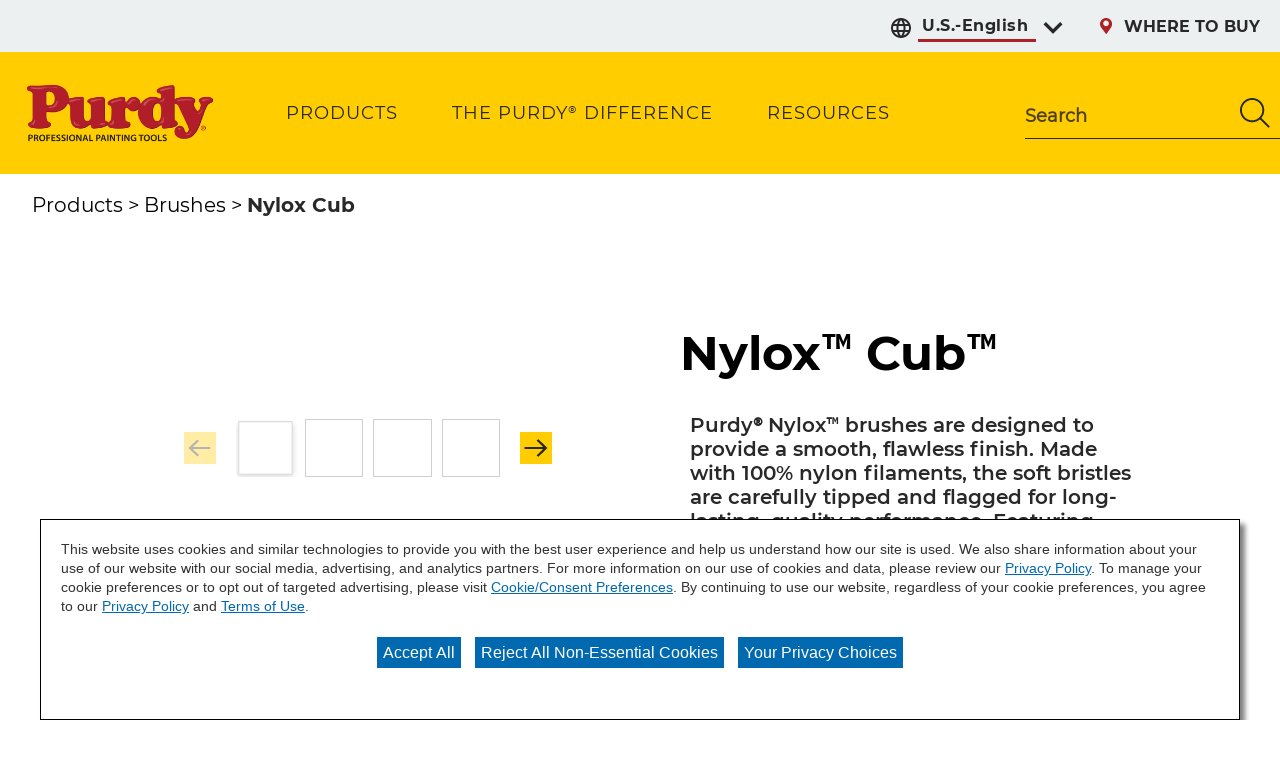

--- FILE ---
content_type: text/html;charset=utf-8
request_url: https://www.purdy.com/en/products/brushes/nylox-cub/
body_size: 16548
content:

<!DOCTYPE HTML>
<html lang="en">
    <head>
    <meta charset="UTF-8"/>

    
    
        
            <title>Purdy® Nylox™ Cub™ Brush | Purdy</title>
            <meta name="description" content="Great for interior windows, doors and trim, the Purdy® Nylox™ Cub™ brush has soft filaments for a smooth, flawless finish. View this brush at Purdy.com"/>
        
    

    
    
        




<link rel="canonical" href="https://www.purdy.com/en/products/brushes/nylox-cub"/>






  <meta property="og:image" content="https://www.purdy.com/content/dam/cbg-purdy/favicons/favicon.png"/>

  <meta property="og:type" content="website"/>

  <meta property="og:title"/>

  <meta property="og:url" content="https://www.purdy.com/en/products/brushes/nylox-cub"/>

  <meta property="og:description"/>


    

    
        <!-- Ensighten Tag  -->
         <script charset="UTF-8" src="//nexus.ensighten.com/sherwin/purdy/Bootstrap.js"></script>
        <!-- End Ensighten Tag -->
    

    <script>
        window.dataLayer = window.dataLayer || [];

        function ready(fn) {
            if (document.readyState !== 'loading') {
                fn();
            } else {
                document.addEventListener('DOMContentLoaded', fn);
            }
        }

        handleOnLoad = (event) => {
            const pageViewData = {gtm_tag_name: "GA4 - Main Config Tag",interaction_type: "page view",hit_timestamp:"2026-01-20T21:46:07.103325Z",page_category_one:"products",page_category_two:"brushes",page_name:"Purdy® Nylox™ Cub™ Brush | Purdy",language:"US-EN",user_type:"DIY",product_name:"Nylox™ Cub™",product_id:"16846253",product_category:"cbg:brush_nylox, cbg:brushes",event: "page_view"};
            if (document.cookie.indexOf("_ga=") > -1) {
                let gaClientId = document.cookie.match(/_ga=([a-zA-Z0-9\.]+)/)[0].split('.').slice(-2).join('.');
                pageViewData.client_id = gaClientId;
            }
            dataLayer.push(pageViewData);
        }

        ready(handleOnLoad);
    </script>

    
        <!-- Google Tag Manager -->
        <script>(function(w,d,s,l,i){w[l]=w[l]||[];w[l].push({'gtm.start':
        new Date().getTime(),event:'gtm.js'});var f=d.getElementsByTagName(s)[0],
    j=d.createElement(s),dl=l!='dataLayer'?'&l='+l:'';j.async=true;j.src=
    'https://www.googletagmanager.com/gtm.js?id='+i+dl;f.parentNode.insertBefore(j,f);
})(window,document,'script','dataLayer','GTM-MKFCX9X');</script>
        <!-- End Google Tag Manager -->

    

    
    <!-- PypeStream Tag -->
    <script>
    window.pypestreamConfig = {
        APP_ID: '5f566b34-c734-44bf-a55c-613e7e0c27a7',
        passthrough: '',
        language: 'en'
    };
    function insertScript() {
        var script = document.createElement('script');
        script.type = 'text/javascript';
        script.src = 'https://web.pypestream.com/launcher.js?ts=' + Date.now();
        script.async = true;
        if (window.frameElement === null) {
           document.body.appendChild(script);
        };
    };
    if (document.readyState === 'complete') {
        insertScript();
    } else {
        window.addEventListener('load', insertScript);
    }
</script>
    <!-- End PypeStream Tag -->
    
    

    

    <meta name="template" content="page-content"/>
    <meta name="viewport" content="width=device-width, initial-scale=1, maximum-scale=1"/>
    <meta name="format-detection" content="telephone=no"/>
    


    
    


    



    
    
<link rel="stylesheet" href="/etc.clientlibs/cbg-platform/clientlibs/clientlib-base.min.css" type="text/css">





<script type="text/javascript">
            (function() {
                window.ContextHub = window.ContextHub || {};

                /* setting paths */
                ContextHub.Paths = ContextHub.Paths || {};
                ContextHub.Paths.CONTEXTHUB_PATH = "/libs/settings/cloudsettings/legacy/contexthub";
                ContextHub.Paths.RESOURCE_PATH = "\/content\/cbg\u002Dpurdy\/us\/en\/products\/brushes\/nylox\u002Dcub\/_jcr_content\/contexthub";
                ContextHub.Paths.SEGMENTATION_PATH = "";
                ContextHub.Paths.CQ_CONTEXT_PATH = "";

                /* setting initial constants */
                ContextHub.Constants = ContextHub.Constants || {};
                ContextHub.Constants.ANONYMOUS_HOME = "/home/users/F/FWGQDGKxgeDMPhny1e-r";
                ContextHub.Constants.MODE = "no-ui";
            }());
        </script><script src="/etc/cloudsettings.kernel.js/libs/settings/cloudsettings/legacy/contexthub" type="text/javascript"></script>






<link rel="shortcut icon" href="/content/dam/cbg-purdy/favicons/favicon.ico" type="image/x-icon"/>
<link rel="icon" type="image/png" href="/content/dam/cbg-purdy/favicons/favicon.png"/>

<link rel="apple-touch-icon" sizes="180x180" href="/content/dam/cbg-purdy/favicons/apple-touch-icon.png"/>
<link rel="icon" type="image/png" sizes="32x32" href="/content/dam/cbg-purdy/favicons/favicon-32x32.png"/>
<link rel="icon" type="image/png" sizes="16x16" href="/content/dam/cbg-purdy/favicons/favicon-16x16.png"/>

<meta property="og:image" content="https://www.purdy.com/content/dam/cbg-purdy/favicons/apple-touch-icon.png"/>
<meta name="twitter:image" content="https://www.purdy.com/content/dam/cbg-purdy/favicons/apple-touch-icon.png"/>

<link rel="mask-icon" href="/content/dam/cbg-purdy/favicons/safari-pinned-tab.svg" color="#ab2328"/>


<link rel="alternate" hreflang="en-US" href="http://www.purdy.com"/>
<link rel="alternate" hreflang="en-GB" href="http://www.purdy.co.uk"/>
<link rel="alternate" hreflang="x-default" href="http://www.purdy.com"/>
<link rel="alternate" hreflang="es-US" href="http://www.purdy.com/es"/>

<meta name="msapplication-TileColor" content="#ab2328"/>
<meta name="theme-color" content="#ffffff"/>

<link rel="manifest" href="/etc.clientlibs/cbg-purdy/clientlibs/clientlib-site/resources/site.webmanifest"/>

<meta name="viewport" content="width=device-width, initial-scale=1, shrink-to-fit=no, maximum-scale=1"/>

<link rel="preconnect" href="https://fonts.gstatic.com"/>
<link href="https://fonts.googleapis.com/css2?family=IBM+Plex+Sans:ital,wght@0,400;0,500;0,700;1,400;1,500;1,700&family=Oswald:wght@500;600;700&display=swap&family=Montserrat:ital,wght@0,400;0,500;0,700;0,900;1,400;1,500;1,700;1,900" rel="stylesheet"/>


    
    
<link rel="stylesheet" href="/etc.clientlibs/cbg-purdy/clientlibs/clientlib-dependencies.min.css" type="text/css">
<link rel="stylesheet" href="/etc.clientlibs/cbg-purdy/clientlibs/clientlib-site.min.css" type="text/css">



    
    
<link rel="stylesheet" href="/etc.clientlibs/cbg-purdy/clientlibs/clientlib-base.min.css" type="text/css">








    
    
    

    

    
    <script src="/etc.clientlibs/cbg-purdy/clientlibs/clientlib-dependencies.min.js"></script>


    
    <link rel="stylesheet" href="/etc.clientlibs/cbg-platform/clientlibs/clientlib-dependencies.min.css" type="text/css">
<link rel="stylesheet" href="/etc.clientlibs/cbg-platform/clientlibs/clientlib-site.min.css" type="text/css">
<link rel="stylesheet" href="/etc.clientlibs/cbg-platform-react/clientlibs/clientlib-product-selector.min.css" type="text/css">


    
    

    
</head>
    <body class="page basicpage purdy-container launch" id="page-a8c13b4a8e" data-cmp-link-accessibility-enabled data-cmp-link-accessibility-text="opens in a new tab" data-cmp-data-layer-enabled>
        <script>
          window.adobeDataLayer = window.adobeDataLayer || [];
          adobeDataLayer.push({
              page: JSON.parse("{\x22page\u002Da8c13b4a8e\x22:{\x22@type\x22:\x22cbg\u002Dpurdy\/components\/page\x22,\x22repo:modifyDate\x22:\x222025\u002D10\u002D23T22:46:23Z\x22,\x22dc:title\x22:\x22nylox cub\x22,\x22xdm:template\x22:\x22\/conf\/cbg\u002Dpurdy\/settings\/wcm\/templates\/page\u002Dcontent\x22,\x22xdm:language\x22:\x22en\x22,\x22xdm:tags\x22:[],\x22repo:path\x22:\x22\/content\/cbg\u002Dpurdy\/us\/en\/products\/brushes\/nylox\u002Dcub.html\x22}}"),
              event:'cmp:show',
              eventInfo: {
                  path: 'page.page\u002Da8c13b4a8e'
              }
          });
        </script>
        
        
            




            
<div class="root container responsivegrid">

    
    
    
    <div id="container-945ca3a7f4" class="cmp-container">
        
        <div class="experiencefragment">
<div id="experiencefragment-f84e0c4869" class="cmp-experiencefragment cmp-experiencefragment--header">


    
    
    
    <div id="container-844a45515b" class="cmp-container">
        
        <div class="header">



    



<div class="header-home">
    <div class="utility-wrapper">
        
        <div class="utility-zone">


<div class="aem-Grid aem-Grid--12 aem-Grid--default--12 ">
    
    <div class="utilityNavigation base responsivegrid aem-GridColumn aem-GridColumn--default--12">


    


<div data-component-anlaytics-check>
  <div class="cbg-cmp-utility-nav  desktop-only">
    <div class="cbg-cmp-utility-nav-wrapper">
      
      <div class="parsys-wrapper">
        <div class="utility-left-side">
          
          


<div class="aem-Grid aem-Grid--12 aem-Grid--default--12 ">
    
    <div class="languageToggle base responsivegrid aem-GridColumn aem-GridColumn--default--12">



    


<div class="language-toggle-home" data-cbg-cmp="languageToggle">
    <div class="language-toggle-list">
        <div class="cmp-form-options cmp-form-options--drop-down relative-position">
            <label for="languageToggle" class="cmp-form-options__label">Select preferred language</label>
            <svg aria-hidden="true" class="before-icon">
                <use href="/etc.clientlibs/cbg-platform/clientlibs/clientlib-site/resources/fonts/sprite.svg#language-1"></use>
            </svg>
            <select class="cmp-form-options__field cmp-form-options__field--drop-down left-icon-showing right-icon-showing" name="languageToggle" data-cmp-hook-languageToggle="dropdown" id="languageToggle">
                <option data-parsys-id="u-s--english" data-language-url="#">
                    U.S.-English
                </option>
            
                <option data-parsys-id="u-s--spanish" data-language-url="https://www.purdy.com/es">
                    U.S.-Spanish
                </option>
            
                <option data-parsys-id="u-k--english" data-language-url="https://www.purdy.co.uk">
                    U.K.-English
                </option>
            </select>
            <svg aria-hidden="true" class="after-icon">
                <use href="/etc.clientlibs/cbg-platform/clientlibs/clientlib-site/resources/fonts/sprite.svg#hgswCARROTDOWN"></use>
            </svg>
        </div>
    </div>
</div>
</div>

    
</div>

        </div>
        <div class="utility-right-side">
          
          


<div class="aem-Grid aem-Grid--12 aem-Grid--default--12 ">
    
    
    
</div>

        </div>
      </div>

      <ul class="utility-nav-items">
        <li class="utility-nav-item ">
          <a class="utility-nav--listItemAnchor icon" href="/en/where-to-buy">
            <svg class="authored-icons ">
              <use href="/etc.clientlibs/cbg-platform/clientlibs/clientlib-site/resources/fonts/sprite.svg#purdywtb_pin_red"></use>
            </svg>
            <span>WHERE TO BUY</span>
            
          </a>
          
        </li>
      </ul>
    </div>
  </div>
</div>
</div>

    
</div>
</div>
    </div>
    <div class="main-navigation">
        <a href="/en">
            <img class="header-logo" src="/content/dam/cbg-purdy/en/logos/purdy-logo.png" alt="Purdy" loading="lazy"/>
        </a>
        <div class="navigation-wrapper">
            
            <div class="navigation-zone">


<div class="aem-Grid aem-Grid--12 aem-Grid--default--12 ">
    
    <div class="navigation aem-GridColumn aem-GridColumn--default--12"><section data-cbg-cmp="site-navigation" id="cbg__purdy-cmp-navigation__header" class="cmp-navigation-container">
    <button class="btn-navigation-menu" href="#siteNavigation" role="button" data-cmp-hook-navigation="menu-button" aria-expanded="false" aria-controls="siteNavigation" aria-label="Navigation Menu">
        <i class="icon cmp-nav-menubar__icon"></i>
        <i class="icon cmp-nav-menubar__icon"></i>
        <i class="icon cmp-nav-menubar__icon"></i>
        <i class="icon cmp-nav-close__icon"></i>
        <span class="hide-text">Navigation Menu</span>
    </button>
    <nav class="cmp-navigation" role="navigation" itemscope itemtype="http://schema.org/SiteNavigationElement" data-cmp-data-layer="{&#34;cbg__purdy-cmp-navigation__header&#34;:{&#34;@type&#34;:&#34;cbg-purdy/components/navigation&#34;,&#34;repo:modifyDate&#34;:&#34;2022-02-24T20:11:20Z&#34;}}">
  
  
    <ul class="cmp-navigation__group">
      
    <li class="notag has-children cmp-navigation__item cmp-navigation__item--level-0 cmp-navigation__item--active" data-cmp-data-layer="{&#34;cbg__purdy-cmp-navigation__header-item-93b8f1d20a&#34;:{&#34;@type&#34;:&#34;cbg-purdy/components/navigation/item&#34;,&#34;repo:modifyDate&#34;:&#34;2025-10-28T15:05:55Z&#34;,&#34;dc:title&#34;:&#34;Products&#34;,&#34;xdm:linkURL&#34;:&#34;/en/products&#34;}}">
        
    <a href="/en/products" title="Products" aria-current="page" data-cmp-clickable class="cmp-navigation__item-link">
        <span class="cmp-navigation__item-link-text">Products</span>
    </a>

        
  
  
  
    <div class="cmp-navigation__group-container cmp-navigation__subnav" data-cmp-hook-navigation="subnav">
      <div class="cmp-navigation__item-back-button" data-cmp-hook-navigation="subnav-back-button">
        <span>Products</span>
      </div>
      <ul class="cmp-navigation__group">
        
    <li class="notag  cmp-navigation__item cmp-navigation__item--level-1" data-cmp-data-layer="{&#34;cbg__purdy-cmp-navigation__header-item-7b3e4851c5&#34;:{&#34;@type&#34;:&#34;cbg-purdy/components/navigation/item&#34;,&#34;repo:modifyDate&#34;:&#34;2025-11-25T13:10:47Z&#34;,&#34;dc:title&#34;:&#34;All Products&#34;,&#34;xdm:linkURL&#34;:&#34;/en/products/all-products&#34;}}">
        
    <a href="/en/products/all-products" title="All Products" data-cmp-clickable class="cmp-navigation__item-link">
        <span class="cmp-navigation__item-link-text">All Products</span>
    </a>

        
    </li>

      
        
    <li class="notag  cmp-navigation__item cmp-navigation__item--level-1 cmp-navigation__item--active" data-cmp-data-layer="{&#34;cbg__purdy-cmp-navigation__header-item-3882dd45db&#34;:{&#34;@type&#34;:&#34;cbg-purdy/components/navigation/item&#34;,&#34;repo:modifyDate&#34;:&#34;2025-11-26T14:21:22Z&#34;,&#34;dc:title&#34;:&#34;Brushes&#34;,&#34;xdm:linkURL&#34;:&#34;/en/products/brushes&#34;}}">
        
    <a href="/en/products/brushes" title="Brushes" aria-current="page" data-cmp-clickable class="cmp-navigation__item-link">
        <span class="cmp-navigation__item-link-text">Brushes</span>
    </a>

        
    </li>

      
        
    <li class="notag  cmp-navigation__item cmp-navigation__item--level-1" data-cmp-data-layer="{&#34;cbg__purdy-cmp-navigation__header-item-3d0d442a53&#34;:{&#34;@type&#34;:&#34;cbg-purdy/components/navigation/item&#34;,&#34;repo:modifyDate&#34;:&#34;2025-11-24T18:54:40Z&#34;,&#34;dc:title&#34;:&#34;Rollers&#34;,&#34;xdm:linkURL&#34;:&#34;/en/products/rollers&#34;}}">
        
    <a href="/en/products/rollers" title="Rollers" data-cmp-clickable class="cmp-navigation__item-link">
        <span class="cmp-navigation__item-link-text">Rollers</span>
    </a>

        
    </li>

      
        
    <li class="notag  cmp-navigation__item cmp-navigation__item--level-1" data-cmp-data-layer="{&#34;cbg__purdy-cmp-navigation__header-item-8d83584996&#34;:{&#34;@type&#34;:&#34;cbg-purdy/components/navigation/item&#34;,&#34;repo:modifyDate&#34;:&#34;2025-11-24T18:54:40Z&#34;,&#34;dc:title&#34;:&#34;Prep &amp; Cleanup&#34;,&#34;xdm:linkURL&#34;:&#34;/en/products/prep-cleanup&#34;}}">
        
    <a href="/en/products/prep-cleanup" title="Prep &amp; Cleanup" data-cmp-clickable class="cmp-navigation__item-link">
        <span class="cmp-navigation__item-link-text">Prep &amp; Cleanup</span>
    </a>

        
    </li>

      
        
    <li class="notag  cmp-navigation__item cmp-navigation__item--level-1" data-cmp-data-layer="{&#34;cbg__purdy-cmp-navigation__header-item-0c2c5c487e&#34;:{&#34;@type&#34;:&#34;cbg-purdy/components/navigation/item&#34;,&#34;repo:modifyDate&#34;:&#34;2025-11-24T18:54:40Z&#34;,&#34;dc:title&#34;:&#34;Frames &amp; Extension Poles&#34;,&#34;xdm:linkURL&#34;:&#34;/en/products/frames-extension-poles&#34;}}">
        
    <a href="/en/products/frames-extension-poles" title="Frames &amp; Extension Poles" data-cmp-clickable class="cmp-navigation__item-link">
        <span class="cmp-navigation__item-link-text">Frames &amp; Extension Poles</span>
    </a>

        
    </li>

      
        
    <li class="notag  cmp-navigation__item cmp-navigation__item--level-1" data-cmp-data-layer="{&#34;cbg__purdy-cmp-navigation__header-item-60f674a419&#34;:{&#34;@type&#34;:&#34;cbg-purdy/components/navigation/item&#34;,&#34;repo:modifyDate&#34;:&#34;2025-11-24T18:54:40Z&#34;,&#34;dc:title&#34;:&#34;Kits&#34;,&#34;xdm:linkURL&#34;:&#34;/en/products/kits&#34;}}">
        
    <a href="/en/products/kits" title="Kits" data-cmp-clickable class="cmp-navigation__item-link">
        <span class="cmp-navigation__item-link-text">Kits</span>
    </a>

        
    </li>

      
        
    <li class="notag  cmp-navigation__item cmp-navigation__item--level-1" data-cmp-data-layer="{&#34;cbg__purdy-cmp-navigation__header-item-97280a7041&#34;:{&#34;@type&#34;:&#34;cbg-purdy/components/navigation/item&#34;,&#34;repo:modifyDate&#34;:&#34;2025-11-24T18:54:40Z&#34;,&#34;dc:title&#34;:&#34;Workwear&#34;,&#34;xdm:linkURL&#34;:&#34;/en/products/workwear/painters-knee-pads&#34;}}">
        
    <a href="/en/products/workwear/painters-knee-pads" title="Workwear" data-cmp-clickable class="cmp-navigation__item-link">
        <span class="cmp-navigation__item-link-text">Workwear</span>
    </a>

        
    </li>

      
        
    <li class="notag  cmp-navigation__item cmp-navigation__item--level-1" data-cmp-data-layer="{&#34;cbg__purdy-cmp-navigation__header-item-7aa0eb4268&#34;:{&#34;@type&#34;:&#34;cbg-purdy/components/navigation/item&#34;,&#34;repo:modifyDate&#34;:&#34;2025-11-24T18:54:40Z&#34;,&#34;dc:title&#34;:&#34;Trays &amp; Pails&#34;,&#34;xdm:linkURL&#34;:&#34;/en/products/trays-pails&#34;}}">
        
    <a href="/en/products/trays-pails" title="Trays &amp; Pails" data-cmp-clickable class="cmp-navigation__item-link">
        <span class="cmp-navigation__item-link-text">Trays &amp; Pails</span>
    </a>

        
    </li>

      </ul>
    </div>
  

    </li>

    
      
    <li class="notag has-children cmp-navigation__item cmp-navigation__item--level-0" data-cmp-data-layer="{&#34;cbg__purdy-cmp-navigation__header-item-7eb800cb39&#34;:{&#34;@type&#34;:&#34;cbg-purdy/components/navigation/item&#34;,&#34;repo:modifyDate&#34;:&#34;2022-05-17T14:44:10Z&#34;,&#34;dc:title&#34;:&#34;The Purdy® Difference&#34;,&#34;xdm:linkURL&#34;:&#34;/en/the-purdy-difference&#34;}}">
        
    <a href="/en/the-purdy-difference" title="The Purdy® Difference" data-cmp-clickable class="cmp-navigation__item-link">
        <span class="cmp-navigation__item-link-text">The Purdy® Difference</span>
    </a>

        
  
  
  
    <div class="cmp-navigation__group-container cmp-navigation__subnav" data-cmp-hook-navigation="subnav">
      <div class="cmp-navigation__item-back-button" data-cmp-hook-navigation="subnav-back-button">
        <span>The Purdy® Difference</span>
      </div>
      <ul class="cmp-navigation__group">
        
    <li class="notag  cmp-navigation__item cmp-navigation__item--level-1" data-cmp-data-layer="{&#34;cbg__purdy-cmp-navigation__header-item-c15a3295e4&#34;:{&#34;@type&#34;:&#34;cbg-purdy/components/navigation/item&#34;,&#34;repo:modifyDate&#34;:&#34;2022-09-15T13:37:21Z&#34;,&#34;dc:title&#34;:&#34;The Purdy® Difference Home&#34;,&#34;xdm:linkURL&#34;:&#34;/en/the-purdy-difference/home&#34;}}">
        
    <a href="/en/the-purdy-difference/home" title="The Purdy® Difference Home" data-cmp-clickable class="cmp-navigation__item-link">
        <span class="cmp-navigation__item-link-text">The Purdy® Difference Home</span>
    </a>

        
    </li>

      
        
    <li class="notag  cmp-navigation__item cmp-navigation__item--level-1" data-cmp-data-layer="{&#34;cbg__purdy-cmp-navigation__header-item-03270f422d&#34;:{&#34;@type&#34;:&#34;cbg-purdy/components/navigation/item&#34;,&#34;repo:modifyDate&#34;:&#34;2025-11-10T16:50:31Z&#34;,&#34;dc:title&#34;:&#34;Awards&#34;,&#34;xdm:linkURL&#34;:&#34;/en/the-purdy-difference/awards&#34;}}">
        
    <a href="/en/the-purdy-difference/awards" title="Awards" data-cmp-clickable class="cmp-navigation__item-link">
        <span class="cmp-navigation__item-link-text">Awards</span>
    </a>

        
    </li>

      
        
    <li class="notag  cmp-navigation__item cmp-navigation__item--level-1" data-cmp-data-layer="{&#34;cbg__purdy-cmp-navigation__header-item-ddbe1f2081&#34;:{&#34;@type&#34;:&#34;cbg-purdy/components/navigation/item&#34;,&#34;repo:modifyDate&#34;:&#34;2025-04-29T22:51:21Z&#34;,&#34;dc:title&#34;:&#34;Associations &amp; Trade Affiliates&#34;,&#34;xdm:linkURL&#34;:&#34;/en/the-purdy-difference/associations-trade-affiliates&#34;}}">
        
    <a href="/en/the-purdy-difference/associations-trade-affiliates" title="Associations &amp; Trade Affiliates" data-cmp-clickable class="cmp-navigation__item-link">
        <span class="cmp-navigation__item-link-text">Associations &amp; Trade Affiliates</span>
    </a>

        
    </li>

      
        
    <li class="notag  cmp-navigation__item cmp-navigation__item--level-1" data-cmp-data-layer="{&#34;cbg__purdy-cmp-navigation__header-item-090feb5c78&#34;:{&#34;@type&#34;:&#34;cbg-purdy/components/navigation/item&#34;,&#34;repo:modifyDate&#34;:&#34;2025-04-24T14:58:21Z&#34;,&#34;dc:title&#34;:&#34;History&#34;,&#34;xdm:linkURL&#34;:&#34;/en/the-purdy-difference/history&#34;}}">
        
    <a href="/en/the-purdy-difference/history" title="History" data-cmp-clickable class="cmp-navigation__item-link">
        <span class="cmp-navigation__item-link-text">History</span>
    </a>

        
    </li>

      
        
    <li class="notag  cmp-navigation__item cmp-navigation__item--level-1" data-cmp-data-layer="{&#34;cbg__purdy-cmp-navigation__header-item-ea76220f91&#34;:{&#34;@type&#34;:&#34;cbg-purdy/components/navigation/item&#34;,&#34;repo:modifyDate&#34;:&#34;2024-06-18T20:21:04Z&#34;,&#34;dc:title&#34;:&#34;Why Purdy&#34;,&#34;xdm:linkURL&#34;:&#34;/en/the-purdy-difference/why-purdy&#34;}}">
        
    <a href="/en/the-purdy-difference/why-purdy" title="Why Purdy" data-cmp-clickable class="cmp-navigation__item-link">
        <span class="cmp-navigation__item-link-text">Why Purdy</span>
    </a>

        
    </li>

      
        
    <li class="notag  cmp-navigation__item cmp-navigation__item--level-1" data-cmp-data-layer="{&#34;cbg__purdy-cmp-navigation__header-item-5bbf26bd61&#34;:{&#34;@type&#34;:&#34;cbg-purdy/components/navigation/item&#34;,&#34;repo:modifyDate&#34;:&#34;2024-06-03T20:52:44Z&#34;,&#34;dc:title&#34;:&#34;Signature Move&#34;,&#34;xdm:linkURL&#34;:&#34;/en/the-purdy-difference/signature-move&#34;}}">
        
    <a href="/en/the-purdy-difference/signature-move" title="Signature Move" data-cmp-clickable class="cmp-navigation__item-link">
        <span class="cmp-navigation__item-link-text">Signature Move</span>
    </a>

        
    </li>

      
        
    <li class="notag  cmp-navigation__item cmp-navigation__item--level-1" data-cmp-data-layer="{&#34;cbg__purdy-cmp-navigation__header-item-482aab84ab&#34;:{&#34;@type&#34;:&#34;cbg-purdy/components/navigation/item&#34;,&#34;repo:modifyDate&#34;:&#34;2025-09-18T16:55:43Z&#34;,&#34;dc:title&#34;:&#34;Purdy 100th Anniversary &#34;,&#34;xdm:linkURL&#34;:&#34;/en/the-purdy-difference/100&#34;}}">
        
    <a href="/en/the-purdy-difference/100" title="Purdy 100th Anniversary " data-cmp-clickable class="cmp-navigation__item-link">
        <span class="cmp-navigation__item-link-text">Purdy 100th Anniversary </span>
    </a>

        
    </li>

      </ul>
    </div>
  

    </li>

    
      
    <li class="notag has-children cmp-navigation__item cmp-navigation__item--level-0" data-cmp-data-layer="{&#34;cbg__purdy-cmp-navigation__header-item-c0b2ef92a7&#34;:{&#34;@type&#34;:&#34;cbg-purdy/components/navigation/item&#34;,&#34;repo:modifyDate&#34;:&#34;2022-05-17T14:44:13Z&#34;,&#34;dc:title&#34;:&#34;Resources&#34;,&#34;xdm:linkURL&#34;:&#34;/en/painting-resources&#34;}}">
        
    <a href="/en/painting-resources" title="Resources" data-cmp-clickable class="cmp-navigation__item-link">
        <span class="cmp-navigation__item-link-text">Resources</span>
    </a>

        
  
  
  
    <div class="cmp-navigation__group-container cmp-navigation__subnav" data-cmp-hook-navigation="subnav">
      <div class="cmp-navigation__item-back-button" data-cmp-hook-navigation="subnav-back-button">
        <span>Resources</span>
      </div>
      <ul class="cmp-navigation__group">
        
    <li class="notag  cmp-navigation__item cmp-navigation__item--level-1" data-cmp-data-layer="{&#34;cbg__purdy-cmp-navigation__header-item-457cdedc7f&#34;:{&#34;@type&#34;:&#34;cbg-purdy/components/navigation/item&#34;,&#34;repo:modifyDate&#34;:&#34;2022-09-20T13:02:20Z&#34;,&#34;dc:title&#34;:&#34;Painting Resources Home&#34;,&#34;xdm:linkURL&#34;:&#34;/en/painting-resources/home&#34;}}">
        
    <a href="/en/painting-resources/home" title="Painting Resources Home" data-cmp-clickable class="cmp-navigation__item-link">
        <span class="cmp-navigation__item-link-text">Painting Resources Home</span>
    </a>

        
    </li>

      
        
    <li class="notag  cmp-navigation__item cmp-navigation__item--level-1" data-cmp-data-layer="{&#34;cbg__purdy-cmp-navigation__header-item-a212daa86a&#34;:{&#34;@type&#34;:&#34;cbg-purdy/components/navigation/item&#34;,&#34;repo:modifyDate&#34;:&#34;2022-07-06T15:18:06Z&#34;,&#34;dc:title&#34;:&#34;Projects&#34;,&#34;xdm:linkURL&#34;:&#34;/en/painting-resources/projects&#34;}}">
        
    <a href="/en/painting-resources/projects" title="Projects" data-cmp-clickable class="cmp-navigation__item-link">
        <span class="cmp-navigation__item-link-text">Projects</span>
    </a>

        
    </li>

      
        
    <li class="notag  cmp-navigation__item cmp-navigation__item--level-1" data-cmp-data-layer="{&#34;cbg__purdy-cmp-navigation__header-item-65e4965234&#34;:{&#34;@type&#34;:&#34;cbg-purdy/components/navigation/item&#34;,&#34;repo:modifyDate&#34;:&#34;2023-02-01T18:53:31Z&#34;,&#34;dc:title&#34;:&#34;Painting FAQ&#39;s&#34;,&#34;xdm:linkURL&#34;:&#34;/en/painting-resources/painting-faqs&#34;}}">
        
    <a href="/en/painting-resources/painting-faqs" title="Painting FAQ&#39;s" data-cmp-clickable class="cmp-navigation__item-link">
        <span class="cmp-navigation__item-link-text">Painting FAQ&#39;s</span>
    </a>

        
    </li>

      
        
    <li class="notag  cmp-navigation__item cmp-navigation__item--level-1" data-cmp-data-layer="{&#34;cbg__purdy-cmp-navigation__header-item-6b98a4af2c&#34;:{&#34;@type&#34;:&#34;cbg-purdy/components/navigation/item&#34;,&#34;repo:modifyDate&#34;:&#34;2022-11-03T21:02:43Z&#34;,&#34;dc:title&#34;:&#34;Painting Tips&#34;,&#34;xdm:linkURL&#34;:&#34;/en/painting-resources/painting-tips-and-techniques&#34;}}">
        
    <a href="/en/painting-resources/painting-tips-and-techniques" title="Painting Tips" data-cmp-clickable class="cmp-navigation__item-link">
        <span class="cmp-navigation__item-link-text">Painting Tips</span>
    </a>

        
    </li>

      
        
    <li class="notag  cmp-navigation__item cmp-navigation__item--level-1" data-cmp-data-layer="{&#34;cbg__purdy-cmp-navigation__header-item-a88c46ee53&#34;:{&#34;@type&#34;:&#34;cbg-purdy/components/navigation/item&#34;,&#34;repo:modifyDate&#34;:&#34;2024-06-18T20:21:22Z&#34;,&#34;dc:title&#34;:&#34;Trade Schools&#34;,&#34;xdm:linkURL&#34;:&#34;/en/painting-resources/trade-schools&#34;}}">
        
    <a href="/en/painting-resources/trade-schools" title="Trade Schools" data-cmp-clickable class="cmp-navigation__item-link">
        <span class="cmp-navigation__item-link-text">Trade Schools</span>
    </a>

        
    </li>

      
        
    <li class="notag  cmp-navigation__item cmp-navigation__item--level-1" data-cmp-data-layer="{&#34;cbg__purdy-cmp-navigation__header-item-2d70fe489c&#34;:{&#34;@type&#34;:&#34;cbg-purdy/components/navigation/item&#34;,&#34;repo:modifyDate&#34;:&#34;2025-05-05T20:55:14Z&#34;,&#34;dc:title&#34;:&#34;Videos&#34;,&#34;xdm:linkURL&#34;:&#34;/en/painting-resources/videos&#34;}}">
        
    <a href="/en/painting-resources/videos" title="Videos" data-cmp-clickable class="cmp-navigation__item-link">
        <span class="cmp-navigation__item-link-text">Videos</span>
    </a>

        
    </li>

      
        
    <li class="notag  cmp-navigation__item cmp-navigation__item--level-1" data-cmp-data-layer="{&#34;cbg__purdy-cmp-navigation__header-item-3c9f159a5c&#34;:{&#34;@type&#34;:&#34;cbg-purdy/components/navigation/item&#34;,&#34;repo:modifyDate&#34;:&#34;2025-01-13T15:13:45Z&#34;,&#34;dc:title&#34;:&#34;Product Selector&#34;,&#34;xdm:linkURL&#34;:&#34;/en/painting-resources/product-selector&#34;}}">
        
    <a href="/en/painting-resources/product-selector" title="Product Selector" data-cmp-clickable class="cmp-navigation__item-link">
        <span class="cmp-navigation__item-link-text">Product Selector</span>
    </a>

        
    </li>

      </ul>
    </div>
  

    </li>

    </ul>

    

    
    
    
    <div id="container-0629cdf943" class="cmp-container">
        
        <div class="utilityNavigation base responsivegrid">


    


<div data-component-anlaytics-check>
  <div class="cbg-cmp-utility-nav  mobile-only">
    <div class="cbg-cmp-utility-nav-wrapper">
      
      <div class="parsys-wrapper">
        <div class="utility-left-side">
          
          


<div class="aem-Grid aem-Grid--12 aem-Grid--default--12 ">
    
    
    
</div>

        </div>
        <div class="utility-right-side">
          
          


<div class="aem-Grid aem-Grid--12 aem-Grid--default--12 ">
    
    <div class="languageToggle base responsivegrid aem-GridColumn aem-GridColumn--default--12">



    


<div class="language-toggle-home" data-cbg-cmp="languageToggle">
    <div class="language-toggle-list">
        <div class="cmp-form-options cmp-form-options--drop-down relative-position">
            <label class="cmp-form-options__label"></label>
            <svg aria-hidden="true" class="before-icon">
                <use href="/etc.clientlibs/cbg-platform/clientlibs/clientlib-site/resources/fonts/sprite.svg#language-1"></use>
            </svg>
            <select class="cmp-form-options__field cmp-form-options__field--drop-down left-icon-showing right-icon-showing" data-cmp-hook-languageToggle="dropdown">
                <option data-parsys-id="u-s--english" data-language-url="#">
                    U.S.-English
                </option>
            
                <option data-parsys-id="u-s--spanish" data-language-url="https://es.purdy.com">
                    U.S.-Spanish
                </option>
            
                <option data-parsys-id="u-k--english" data-language-url="https://www.purdy.co.uk">
                    U.K.-English
                </option>
            </select>
            <svg aria-hidden="true" class="after-icon">
                <use href="/etc.clientlibs/cbg-platform/clientlibs/clientlib-site/resources/fonts/sprite.svg#hgswCARROTDOWN"></use>
            </svg>
        </div>
    </div>
</div>
</div>

    
</div>

        </div>
      </div>

      <ul class="utility-nav-items">
        <li class="utility-nav-item ">
          <a class="utility-nav--listItemAnchor icon" href="/en/where-to-buy">
            <svg class="authored-icons ">
              <use href="/etc.clientlibs/cbg-platform/clientlibs/clientlib-site/resources/fonts/sprite.svg#purdywtb_pin_red"></use>
            </svg>
            <span>WHERE TO BUY*</span>
            
          </a>
          
        </li>
      </ul>
    </div>
  </div>
</div>
</div>

        
    </div>


  
  
</nav>
    <div class="cmp-navigation__overlay" data-cmp-hook-navigation="overlay"></div>
    
    

</section>

</div>

    
</div>
</div>
        </div>
        <div class="search-wrapper">
            
            <div class="search-zone">


<div class="aem-Grid aem-Grid--12 aem-Grid--default--12 ">
    
    <div class="searchbar base responsivegrid aem-GridColumn aem-GridColumn--default--12"><section id="searchbar-ba1bbb4ff6" class="
    cmp-search
    platform-searchbar
    cbg-cmp-searchbar cbg-cmp-searchbar--standard
    search-one-point-one
    standard
    
    
  " role="search" data-cmp-is="searchbar" data-cbg-cmp="searchbar" data-cmp-searchurl="content/cbg-purdy/us/en/search.html" data-no-results-text="No current suggestions based on your query" data-use-algolia="true" data-algolia-index-autocomplete="purdy-us-en-query-suggestions-index" data-algolia-index-colorfamily="purdy_us_en_color_families_index" data-algolia-index-color="purdy_us_en_colors_index" data-algolia-index-product="purdy_us_en_products_index" data-algolia-index-content="purdy_us_en_pages_index" data-searchbar-type="standard">
  

  <header class="display-flex cmp-searchbar--header mb-1">
    <h4 class="cbg__text-uc display-ib subtitle">Search</h4>
  </header>

  <button class="btn-searchbar-toggle" href="#siteSearchBar" role="button" aria-expanded="false" aria-controls="siteSearch" aria-label="SearchBar" data-cmp-hook-searchbar="toggle">
    <svg class="cmp-searchbar__clear-icon">
      <use href="/etc.clientlibs/cbg-platform/clientlibs/clientlib-site/resources/fonts/sprite.svg#purdyclose_x"></use>
    </svg>

    <svg class="cmp-searchbar__search-icon">
      <use href="/etc.clientlibs/cbg-platform/clientlibs/clientlib-site/resources/fonts/sprite.svg#purdysearch"></use>
    </svg>

    <span class="hide-text"></span>
  </button>

  <!-- Search 1.1 !-->
  <form class="cmp-searchbar__form one-point-one" data-cmp-hook-searchbar="form" method="get" action="/en/search" autocomplete="off">
    <div class="cmp-searchbar__field">
      <span class="cmp-searchbar__loading-indicator" data-cmp-hook-searchbar="loadingIndicator"></span>

      <input class="cmp-searchbar__input" data-cmp-hook-searchbar="input-1-point-1" type="text" name="q" role="combobox" aria-autocomplete="list" aria-haspopup="true" aria-invalid="false" aria-label="Search"/>

      <button class="cmp-searchbar__clear cbg__hidden-text" data-cmp-hook-searchbar="clear-one-one" tabindex="-1">
        <svg class="cmp-searchbar__clear-icon">
          <use href="/etc.clientlibs/cbg-platform/clientlibs/clientlib-site/resources/fonts/sprite.svg#none"></use>
        </svg>

        <span class="cbg__hidden-text display-ib"></span>
      </button>
      <button class="cmp-searchbar__search cbg__hidden-text" data-cmp-hook-searchbar="submit" type="submit">
        <svg class="cmp-searchbar__search-icon">
          <use href="/etc.clientlibs/cbg-platform/clientlibs/clientlib-site/resources/fonts/sprite.svg#purdysearch"></use>
        </svg>
        <span class="cbg__hidden-text display-ib"></span>
      </button>
    </div>
  </form>

  <div class="cmp-searchbar__form-container">
    <form class="cmp-searchbar__form" data-cmp-hook-searchbar="form" method="get" action="/en/search" autocomplete="off">
      <div class="cmp-searchbar__field">
        <span class="cmp-searchbar__loading-indicator" data-cmp-hook-searchbar="loadingIndicator"></span>
        
        
          <input class="cmp-searchbar__input" data-cmp-hook-searchbar="input" type="text" name="q" role="combobox" aria-autocomplete="list" aria-haspopup="true" aria-invalid="false" aria-label="Search"/>
        
  
        <button class="cmp-searchbar__clear cbg__hidden-text" data-cmp-hook-searchbar="clear" type="button" tabindex="-1">
          <svg class="cmp-searchbar__clear-icon">
            <use href="/etc.clientlibs/cbg-platform/clientlibs/clientlib-site/resources/fonts/sprite.svg#hgswCLOSE"></use>
          </svg>

          <span class="cbg__hidden-text display-ib"></span>
        </button>
        <button class="cmp-searchbar__search" data-cmp-hook-searchbar="submit" type="submit">
<!--          <div class="button-content">-->
            
            <svg class="cmp-searchbar__search-icon">
              <use href="/etc.clientlibs/cbg-platform/clientlibs/clientlib-site/resources/fonts/sprite.svg#purdysearch"></use>
            </svg>
            <span class="cbg__hidden-text display-ib"></span>
<!--          </div>-->
        </button>
      </div>
    </form>
    <div class="cmp-searchbar__results" data-cmp-hook-searchbar="results" role="listbox" aria-multiselectable="false">
    </div>
  </div>

  
</section>
</div>

    
</div>
</div>
        </div>
    </div>
</div>
</div>

        
    </div>

</div>

    
</div>
<div class="container responsivegrid">

    
    <div id="container-fa46f66887" class="cmp-container">
        


<div class="aem-Grid aem-Grid--12 aem-Grid--default--12 ">
    
    <main class="container responsivegrid purdy-container aem-GridColumn aem-GridColumn--default--12">

    
    <div id="container-a95909070c" class="cmp-container">
        


<div class="aem-Grid aem-Grid--12 aem-Grid--default--12 ">
    
    <div class="breadcrumb aem-GridColumn aem-GridColumn--default--12">
<nav id="breadcrumb-221039e0a1" class="cmp-breadcrumb" aria-label="Breadcrumb" data-cmp-data-layer="{&#34;breadcrumb-221039e0a1&#34;:{&#34;@type&#34;:&#34;cbg-purdy/components/breadcrumb&#34;,&#34;repo:modifyDate&#34;:&#34;2022-03-29T19:06:47Z&#34;}}">
    <ol class="cmp-breadcrumb__list" itemscope itemtype="http://schema.org/BreadcrumbList">
        <li class="cmp-breadcrumb__item" data-cmp-data-layer="{&#34;breadcrumb-221039e0a1-item-93b8f1d20a&#34;:{&#34;@type&#34;:&#34;cbg-purdy/components/breadcrumb/item&#34;,&#34;repo:modifyDate&#34;:&#34;2025-10-28T15:05:55Z&#34;,&#34;dc:title&#34;:&#34;Products&#34;,&#34;xdm:linkURL&#34;:&#34;/en/products&#34;}}" itemprop="itemListElement" itemscope itemtype="http://schema.org/ListItem">
            <a href="/en/products" class="cmp-breadcrumb__item-link" itemprop="item" data-cmp-clickable>
                <span itemprop="name">Products</span>
            </a>
            <meta itemprop="position" content="1"/>
        </li>
    
        <li class="cmp-breadcrumb__item" data-cmp-data-layer="{&#34;breadcrumb-221039e0a1-item-3882dd45db&#34;:{&#34;@type&#34;:&#34;cbg-purdy/components/breadcrumb/item&#34;,&#34;repo:modifyDate&#34;:&#34;2025-11-26T14:21:22Z&#34;,&#34;dc:title&#34;:&#34;Brushes&#34;,&#34;xdm:linkURL&#34;:&#34;/en/products/brushes&#34;}}" itemprop="itemListElement" itemscope itemtype="http://schema.org/ListItem">
            <a href="/en/products/brushes" class="cmp-breadcrumb__item-link" itemprop="item" data-cmp-clickable>
                <span itemprop="name">Brushes</span>
            </a>
            <meta itemprop="position" content="2"/>
        </li>
    
        <li class="cmp-breadcrumb__item cmp-breadcrumb__item--active" data-cmp-data-layer="{&#34;breadcrumb-221039e0a1-item-a8c13b4a8e&#34;:{&#34;@type&#34;:&#34;cbg-purdy/components/breadcrumb/item&#34;,&#34;repo:modifyDate&#34;:&#34;2025-11-25T20:32:13Z&#34;,&#34;dc:title&#34;:&#34;nylox cub&#34;,&#34;xdm:linkURL&#34;:&#34;/en/products/brushes/nylox-cub&#34;}}" itemprop="itemListElement" itemscope itemtype="http://schema.org/ListItem">
            
                <span itemprop="name">nylox cub</span>
            
            <meta itemprop="position" content="3"/>
        </li>
    </ol>
</nav>

    
</div>
<div class="productdetail productDetail base responsivegrid aem-GridColumn aem-GridColumn--default--12">

<div class="product-detail-home ">
    <div class="left-side">
        <div>
            <div class="back-button">
                <a href="/en/products/brushes" class="button-home style-as-link" target="_self" rel="noopener noreferrer"><span class="button-text"> ← Brushes</span></a>
            </div>
        </div>
        
        <div class="product-detail-image">
            




    
    
    <div class="content simpleCarousel base responsivegrid">


    



    
<link rel="stylesheet" href="/etc.clientlibs/cbg-platform/clientlibs/clientlib-swiper.min.css" type="text/css">





<div class="simple-carousel simple-carousel-home simpleCarousel standard-thumbnails   text-align-left" data-cbg-cmp="simpleCarousel" data-space-between="1" data-how-many-slides="1" data-carousel-total-items="1" data-cbg-cmp-autoplay="false">


    <div class="heading-section">
        <h2 class="main-title"></h2>
        <div class="main-description"></div>
    </div>

    <div class="simple-carousel__content" aria-atomic="false" aria-live="polite">

        <div class="main-drawer">
            
            <div class="swiper mySwiper swiper-main-wrapper">
                <div class="swiper-wrapper">
                    <div class="swiper-slide" aria-roledescription="slide" aria-label="Slide 1 of 4" data-cmp-hook-carousel="item">
                        
                            
                            <div class="swiper-zoom-container">
                                <img src="https://sherwinwilliams.widen.net/content/5pwr5w8qw1/webp/716341012311-Purdy-2in-Clearcut-Nylox-Cub.tif" alt loading="lazy"/>
                            </div>
                        
                        
                    </div>
<div class="swiper-slide" aria-roledescription="slide" aria-label="Slide 2 of 4" data-cmp-hook-carousel="item">
                        
                            
                            <div class="swiper-zoom-container">
                                <img src="https://sherwinwilliams.widen.net/content/dtiey1yy4k/webp/716341012311-Purdy-2in-Clearcut-Nylox-Cub-back.tif" alt loading="lazy"/>
                            </div>
                        
                        
                    </div>
<div class="swiper-slide" aria-roledescription="slide" aria-label="Slide 3 of 4" data-cmp-hook-carousel="item">
                        
                            
                            <div class="swiper-zoom-container">
                                <img src="https://sherwinwilliams.widen.net/content/rc7tfuqm3f/webp/716341012311-Purdy-2in-Clearcut-Nylox-Cub-oop.tif" alt loading="lazy"/>
                            </div>
                        
                        
                    </div>
<div class="swiper-slide" aria-roledescription="slide" aria-label="Slide 4 of 4" data-cmp-hook-carousel="item">
                        
                            
                            <div class="swiper-zoom-container">
                                <img src="https://sherwinwilliams.widen.net/content/m4wdikbx5s/webp/PURD1080-21-purdy-nylox-cub-application-baseboard-225-sq.psd" alt loading="lazy"/>
                            </div>
                        
                        
                    </div>

                </div>
                <div class="swiper-wrapper">
                    
                </div>
                <div class="swiper-pagination "></div>
            </div>
            
        </div>

        <div class="thumbnail-drawer">
            <div class="button-home style-as-link">
                <div class="swiper-button-prev button-content icon">
                    <svg class="icon icon-hgswARROWLEFT">
                        <use href="/etc.clientlibs/cbg-platform/clientlibs/clientlib-site/resources/fonts/sprite.svg#hgswARROWLEFT"></use>
                    </svg>
                </div>
            </div>
            <div class="swiper thumbnailControls " thumbsSlider="">
                <div class="swiper-wrapper swiper-thumbnail-wrapper standard-thumbnails">
                    
                        
                        <div class="swiper-slide" aria-roledescription="slide" aria-label="Slide 1 of 4" data-cmp-hook-carousel="thumb-items">
                            <img src="https://sherwinwilliams.widen.net/content/5pwr5w8qw1/webp/716341012311-Purdy-2in-Clearcut-Nylox-Cub.tif" alt loading="lazy"/>
                        </div>
                    
                        
                        <div class="swiper-slide" aria-roledescription="slide" aria-label="Slide 2 of 4" data-cmp-hook-carousel="thumb-items">
                            <img src="https://sherwinwilliams.widen.net/content/dtiey1yy4k/webp/716341012311-Purdy-2in-Clearcut-Nylox-Cub-back.tif" alt loading="lazy"/>
                        </div>
                    
                        
                        <div class="swiper-slide" aria-roledescription="slide" aria-label="Slide 3 of 4" data-cmp-hook-carousel="thumb-items">
                            <img src="https://sherwinwilliams.widen.net/content/rc7tfuqm3f/webp/716341012311-Purdy-2in-Clearcut-Nylox-Cub-oop.tif" alt loading="lazy"/>
                        </div>
                    
                        
                        <div class="swiper-slide" aria-roledescription="slide" aria-label="Slide 4 of 4" data-cmp-hook-carousel="thumb-items">
                            <img src="https://sherwinwilliams.widen.net/content/m4wdikbx5s/webp/PURD1080-21-purdy-nylox-cub-application-baseboard-225-sq.psd" alt loading="lazy"/>
                        </div>
                    
                </div>
                
            </div>
            <div class="button-home style-as-link">
                <div class="swiper-button-next button-content icon">
                    <svg class="icon icon-hgswARROWRIGHT">
                        <use href="/etc.clientlibs/cbg-platform/clientlibs/clientlib-site/resources/fonts/sprite.svg#hgswARROWRIGHT"></use>
                    </svg>
                </div>
            </div>
        </div>
    </div>
    <div class="simple-carousel-footer">
        




    
    
    <div class="experiencefragment">
<div id="carousel-videoremkmoqwxrs" class="cmp-experiencefragment cmp-experiencefragment--remkmoqwxrs">


    
    <div id="container-b39bac7c03" class="cmp-container">
        


<div class="aem-Grid aem-Grid--12 aem-Grid--default--12 ">
    
    <div class="modal base responsivegrid aem-GridColumn aem-GridColumn--default--12">

<div class="cbg-cmp-modal" role="dialog" data-cbg-cmp="modal" data-cmp-show-modal-on-load="false" data-cmp-show-on-cookie-presence="false" data-cmp-modal-delay="0" data-cmp-sign-up-modal="false">

    <div class="modal__overlay" data-cmp-hook-modal="overlay">&nbsp;</div>

    <div class="modal__inner-container false  ">
        <div class="header">
            <div class="modal-title"></div>
            <div class="modal-description"></div>
        </div>
        <div class="modal__button-container">
            <button class="modal__button--close" data-cmp-hook-modal="close-button" aria-label="Close Modal" tabindex="0">
                <span class="hidden-text icon icon-collapse-grey"></span>
            </button>
            <div hidden class="modal__button-back" data-cmp-hook-modal="back-button" aria-label="Close">
                <a class="button-home" target="_self" rel="noopener noreferrer">
                    <span class="button-text"> ← Back</span></a>
            </div>
        </div>
        


<div class="aem-Grid aem-Grid--12 aem-Grid--default--12 ">
    
    <div class="videoplayer base responsivegrid aem-GridColumn aem-GridColumn--default--12">


    



<div class="videoplayer" data-cbg-cmp="videoplayer">
    <div class="header-section">
        
        
    </div>
    <iframe src="https://www.youtube.com/embed/rEmkmoqWxRs?&controls=1&playsinline=1&modestbranding=1&showinfo=0&rel=0&autoplay=&start=0&enablejsapi=1" frameborder="0" allowfullscreen="allowfullscreen">
    </iframe>
</div></div>

    
</div>

        
    </div>
</div>
</div>

    
</div>

    </div>

    
</div>

    
</div>



    </div>
</div>


    
<script src="/etc.clientlibs/cbg-platform/clientlibs/clientlib-swiper.min.js"></script>




<script>
    (() => {
        const carousel = document.currentScript.parentElement;
        const mySwiper = carousel.querySelector(".mySwiper");

        if (!mySwiper) return;

        const swiperBtnNext = carousel.querySelector(".swiper-button-next");
        const swiperBtnPrev = carousel.querySelector(".swiper-button-prev");
        const thumbnailTray = carousel.querySelector(".thumbnailControls");

        if (thumbnailTray) {
            let slidesPerView = "4";
            let slidesPerMobileView = "2";
            if (true) {
                if(window.innerWidth <= 768 ) {
                    if(4) {
                        slidesPerView = 4;
                    } else {
                        slidePerView = slidesPerMobileView;
                    }
                } else {
                    slidesPerView = 4;
                }
            }

            const thumbControls = new Swiper(thumbnailTray, {
                spaceBetween: 10,
                centeredSlides: false,
                slidesPerView: slidesPerView,
                slidesPerGroup: slidesPerView,
                resizeObserver: true,
                touchRatio: 0,
                slideToClickedSlide: true,
                loop: false,
                allowTouchMove: true,
                watchSlidesProgress: true,
                noSwipingSelector: 'button',
                a11y: false,
                pagination: {
                    el: ".swiper-pagination",
                },
                on: {
                    imagesReady: function() {
                        const { slides, slidesSizesGrid, } = this;

                        slides.forEach((slide, index) => {
                            slide.style.setProperty("--slide-width", slidesSizesGrid[index] + "px");
                            if(slidesSizesGrid[index] < 51 && slides.length < slidesPerView)
                            {
                                slide.classList.add('lessSlidesPerView');
                            }
                        });

                    },
                }
            });

            const mainSwiper = new Swiper(mySwiper, {
                spaceBetween: 10,
                zoom: true,
                centeredSlides: false,
                
                navigation: {
                    nextEl: swiperBtnNext,
                    prevEl: swiperBtnPrev
                },
                pagination: {
                    el: ".swiper-pagination",
                },
                breakpoints: {
                    320: {
                        slidesPerView: 1,
                        spaceBetween: 0,
                        slidesPerGroup: 1
                    },
                    780: {
                        slidesPerView: 2,
                        spaceBetween: 30,
                        slidesPerGroup: 2
                    },
                    1200: {
                        slidesPerView: 1,
                        spaceBetween: 1,
                        slidesPerGroup: 1
                    }
                },

                thumbs: {
                    swiper: thumbControls
                },
                keyboard: {
                    enabled: true,
                    onlyInViewport: false
                }
            });

            function keyboardSwipe(targetIndex) {
                //Dummy
                const targetSlide = document.querySelector(".swiper-item-" + targetIndex).firstElementChild;
                const activeIndex = document.querySelector(".swiper-slide-thumb-active").id.slice(-1);

                if (targetIndex > activeIndex) {
                    mainSwiper.slideNext();
                } else {
                    mainSwiper.slidePrev();
                }

                if (targetSlide.classList.contains("swiper-video-container")) {
                    targetSlide.querySelector("a").click();
                    trapFocus();
                }
            }

        } else {
            const addSlideFocusHandlers = (swiper) => {
                swiper.slides.forEach((slide, slideIndex, slides) => {
                    slide.addEventListener("focusout", (event) => {
                        const nextFocusableElement = event.relatedTarget;

                        if (nextFocusableElement && slide.contains(nextFocusableElement)) return;

                        const nextSlide = nextFocusableElement.closest(".swiper-slide");
                        const nextSlideIndex = slides.indexOf(nextSlide);

                        if (nextSlideIndex < 0) return;

                        swiper.slideTo(nextSlideIndex, 0 , false);
                    });
                });
            };

            const swiperPagination = carousel.querySelector(".swiper-pagination")

            const mainSwiper = new Swiper(mySwiper, {
                spaceBetween: 10,
                watchSlidesProgress: true,
                noSwipingSelector: 'button',
                a11y: false,
                zoom: true,
                pagination: {
                    el: swiperPagination,
                    type: "fraction"
                },
                navigation: {
                    nextEl: swiperBtnNext,
                    prevEl: swiperBtnPrev
                },
                breakpoints: {
                    320: {
                        slidesPerView: 1,
                        spaceBetween: 0,
                        slidesPerGroup: 1
                    },
                    780: {
                        slidesPerView: 2,
                        spaceBetween: 30,
                        slidesPerGroup: 2
                    },
                    1200: {
                        slidesPerView: 1,
                        spaceBetween: 1,
                        slidesPerGroup: 1
                    },
                },
                on: {
                    init(swiper) {
                        addSlideFocusHandlers(swiper);
                    }
                }
            });
        }


        const body = document.querySelector("body");
        const productDetailsEls = document.getElementsByClassName("productdetail");
        const thumbnailSlides = document.querySelector(".thumbnail-drawer")?.querySelectorAll(".swiper-slide");
        const swiperSlides = document.querySelector(".mySwiper").querySelectorAll(".swiper-slide");
        const openVideoButton = document.querySelector('a[data-opens-modal="#carousel-video"]');

        if (body.classList.contains("valspar-container")) {
            if (productDetailsEls.length > 0) {
                for (let i = 0; i < swiperSlides.length; i++) {
                    swiperSlides[i].classList.add("swiper-item-" + i);
                }
                for (let i = 0; i < thumbnailSlides.length; i++) {
                    thumbnailSlides[i].getElementsByTagName('img')[0].setAttribute("tabindex", "0");
                    thumbnailSlides[i].getElementsByTagName('img')[0].addEventListener(
                        "keypress",
                        (e) => {
                            if (e.key === "Enter" || e.key == " " || e.code == "Space") {
                                keyboardSwipe(i);
                            }
                        }
                    );
                }
            }
        }


        async function trapFocus() {
            const videoModal = document.querySelector("#carousel-video").querySelector(".modal__inner-container");
            const modalFocusables = videoModal.querySelectorAll('input,button,select,textarea,iframe,a');
            const otherFocusables = document.querySelectorAll('button[tabindex="0"], img[tabindex="0"], div[tabindex="0"], span[tabindex="0"]');
            const closeButton = videoModal.querySelector(".modal__button--close");
            const allElements = document.querySelectorAll("*");


            await allElements.forEach((element) => {
                element.setAttribute("tabindex", "-1");
            });

            await modalFocusables.forEach((element) => {
                element.setAttribute("tabindex", "0");
            });

            closeButton.addEventListener("keydown", (e) => {
                if (e.key === "Enter" || e.key == " " || e.code == "Space") {
                    closeModalAndRevert(allElements, otherFocusables);
                }
            });

            closeButton.addEventListener("click",  () => {closeModalAndRevert(allElements, otherFocusables)});

            document.addEventListener("click", (e) => {
                let targetEl = e.target; // clicked element
                do {
                    if(targetEl == videoModal || targetEl == openVideoButton) {
                        // This is a click inside, does nothing, just return.
                        return;
                    }
                    // Go up the DOM
                    targetEl = targetEl.parentNode;
                } while (targetEl);
                // This is a click outside.
                closeModalAndRevert(allElements, otherFocusables);
            });
        }

        async function closeModalAndRevert(allElements, otherFocusables) {
            await allElements.forEach((element) => {
                element.removeAttribute("tabindex");
            });

            await otherFocusables.forEach((element) => {
                element.setAttribute("tabindex", "0");
            });
        }

        if (openVideoButton !== null) {
            openVideoButton.addEventListener("click", () => {
                trapFocus();
            });
        };
    })();
</script>
</div>


    
    
    <div class="experiencefragment">
<div id="carousel-video" class="cmp-experiencefragment cmp-experiencefragment--pdp-video-modal">


    
    <div id="container-8108a58675" class="cmp-container">
        


<div class="aem-Grid aem-Grid--12 aem-Grid--default--12 ">
    
    <div class="modal base responsivegrid aem-GridColumn aem-GridColumn--default--12">

<div class="cbg-cmp-modal" role="dialog" data-cbg-cmp="modal" data-cmp-show-modal-on-load="false" data-cmp-show-on-cookie-presence="false" data-cmp-modal-delay="0" data-cmp-sign-up-modal="false">

    <div class="modal__overlay" data-cmp-hook-modal="overlay">&nbsp;</div>

    <div class="modal__inner-container false  ">
        <div class="header">
            <div class="modal-title"></div>
            <div class="modal-description"></div>
        </div>
        <div class="modal__button-container">
            <button class="modal__button--close" data-cmp-hook-modal="close-button" aria-label="Close Modal" tabindex="0">
                <span class="hidden-text icon icon-collapse-grey"></span>
            </button>
            <div hidden class="modal__button-back" data-cmp-hook-modal="back-button" aria-label="Close">
                <a class="button-home" target="_self" rel="noopener noreferrer">
                    <span class="button-text"> ← Back</span></a>
            </div>
        </div>
        


<div class="aem-Grid aem-Grid--12 aem-Grid--default--12 ">
    
    <div class="videoplayer base responsivegrid aem-GridColumn aem-GridColumn--default--12">


    



<div class="videoplayer" data-cbg-cmp="videoplayer">
    <div class="header-section">
        
        
    </div>
    <iframe src="https://www.youtube.com/embed/videoId?&controls=1&playsinline=1&modestbranding=1&showinfo=0&rel=0&autoplay=&start=0&enablejsapi=1" frameborder="0" allowfullscreen="allowfullscreen">
    </iframe>
</div></div>

    
</div>

        
    </div>
</div>
</div>

    
</div>

    </div>

    
</div>

    
</div>



        </div>
    </div>
    <div class="right-side">
        <h1 class="product-detail-title">Nylox™ Cub™</h1>
        
        




    
    
    <div class="ratingsreviews base responsivegrid">
<!--// || !ratingsReviews.productId-->
<div class="ratings-reviews ratings-reviews--bvSummary" data-cbg-cmp="ratings-reviews" data-first-review-text="No reviews yet! Be the first to review this product." data-button-text="Write a Review" data-off-screen-text="This action will open a modal dialog">
    <div class="ratings-reviews__container  ratings-reviews__container--bvSummary">
        

        

        <!-- Bazaarvoice Inline Ratings Display Type -->
        

        <!-- Bazaarvoice Ratings Summary Display Type -->
        <div class="ratings-reviews__integration-container ratings-reviews__integration-container--bvSummary" data-bv-show="rating_summary" data-bv-product-id="16846253"></div>

        <!-- Bazaarvoice Reviews Display Type -->
        

        <!-- Bazaarvoice Reviews Display Type -->
        

        <!-- Bazaarvoice Container Summary Display Type -->
        



    </div>
</div>
</div>



        <p class="product-detail-description">Purdy® Nylox™ brushes are designed to provide a smooth, flawless finish. Made with 100% nylon filaments, the soft bristles are carefully tipped and flagged for long-lasting, quality performance. Featuring alderwood handles and stainless steel ferrules, these paintbrushes are perfect for any interior project and work best with latex paint and primers. Handcrafted in the USA with global materials. Ideal for interior windows, doors and trim.</p>
        




    
    
    <div class="authoredList base responsivegrid">
    
    
    
    


    <div class="authored-list-home     ">

        
        

        

        <ul class="authored-list-list ">
            <li class="authored-list-listItem ">
                Designed to provide a smooth, flawless finish
            </li>
        
            <li class="authored-list-listItem ">
                Handcrafted in the USA with global materials
            </li>
        
            <li class="authored-list-listItem ">
                Soft bristles
            </li>
        
            <li class="authored-list-listItem ">
                Designed for latex paint and primers
            </li>
        
            <li class="authored-list-listItem ">
                100% nylon bristles
            </li>
        
            <li class="authored-list-listItem ">
                Lightweight and moisture-wicking alderwood handle
            </li>
        
            <li class="authored-list-listItem ">
                Stainless steel ferrule
            </li>
        </ul>
    </div>
</div>



        <br/>
        <div class="product-bullet-points">
            <div class="multiple-categories">
                
                
                
            </div>

            
        </div>

        






        <div class="multiple-categories">
            





            





        </div>

        <br/>
        




    
    
    <div class="button base responsivegrid">


    







<div class="button--wrapper-outer " data-cmp-track-bazaar-voice="false" data-button-path="/content/cbg-purdy/us/en/where-to-buy" data-cbg-cmp="button">
    <div class="button--wrapper-inner">
        <a class="button-link button-home" href="/en/where-to-buy">
            <div>
                <div class="button-content">
                    
                    <span class="button-text">WHERE TO BUY</span>
                    
                </div>
            </div>
        </a>
    </div>
</div>








</div>


    
    
    <div class="retailerlist base responsivegrid">


<div class="retailer-list-container">
    <div class="retailer-list-header-container">
        <div class="retailer-list-title">
            Available at these retailers
        </div>
        <div class="button-container">
            





        </div>
    </div>
    <div class="retailer-items">
        <div class="retailer-item">

            <a href="https://www.sherwin-williams.com/homeowners/products/shop-brands/purdy" class="retailer-item-link" target="_blank" data-retailer="Sherwin-Williams" data-product-id="16846253" data-product-name="Nylox™ Cub™">
                <img src="/content/dam/cbg-purdy/retailers-logos/wtb-sherwin-williiams.png" alt="" class="retailer-item-image" loading="lazy"/>
                <div class="retailer-item-title" aria-hidden="true">
                    SHOP NOW
                </div>
            </a>
        </div>
<div class="retailer-item">

            <a href="https://www.lowes.com/pd/Purdy-1-Paint-Brush-Common-Actual/5001572249" class="retailer-item-link" target="_blank" data-retailer="Lowe&#39;s" data-product-id="16846253" data-product-name="Nylox™ Cub™">
                <img src="/content/dam/cbg-purdy/retailers-logos/shop-now-lowes.jpeg" alt="" class="retailer-item-image" loading="lazy"/>
                <div class="retailer-item-title" aria-hidden="true">
                    SHOP NOW
                </div>
            </a>
        </div>
<div class="retailer-item">

            <a href="https://www.menards.com/main/paint/paint-sprayers-applicators/paint-brushes/purdy-reg-nylox-trade-cub-2-nylon-angle-paint-brush/144153220/p-5999193516398642-c-8098.htm" class="retailer-item-link" target="_blank" data-retailer="Menards" data-product-id="16846253" data-product-name="Nylox™ Cub™">
                <img src="/content/dam/cbg-purdy/retailers-logos/shop-now-menards.jpeg" alt="" class="retailer-item-image" loading="lazy"/>
                <div class="retailer-item-title" aria-hidden="true">
                    SHOP NOW
                </div>
            </a>
        </div>
<div class="retailer-item">

            <a href="https://www.acehardware.com/departments/paint-and-supplies/painting-tools-and-supplies/paint-brushes/1024526" class="retailer-item-link" target="_blank" data-retailer="Ace" data-product-id="16846253" data-product-name="Nylox™ Cub™">
                <img src="/content/dam/cbg-purdy/retailers-logos/shop-now-ace.jpeg" alt="" class="retailer-item-image" loading="lazy"/>
                <div class="retailer-item-title" aria-hidden="true">
                    SHOP NOW
                </div>
            </a>
        </div>
<div class="retailer-item">

            <a href="https://www.doitbest.com/shop/paint-and-painting-supplies/paint-applicators-and-accessories/paint-brushes/paint-brush/143353-purdy-nylox-cub-2-in-paint-brush?SKU=781243" class="retailer-item-link" target="_blank" data-retailer="Do It Best" data-product-id="16846253" data-product-name="Nylox™ Cub™">
                <img src="/content/dam/cbg-purdy/retailers-logos/shop-now-do-it-best.jpeg" alt="" class="retailer-item-image" loading="lazy"/>
                <div class="retailer-item-title" aria-hidden="true">
                    SHOP NOW
                </div>
            </a>
        </div>
<div class="retailer-item">

            <a href="https://www.truevalue.com/shop/paint-supplies/paint-tools-supplies/paint-stain-brushes/nylox-cub-latex-paint-brush-short-handle-2-in" class="retailer-item-link" target="_blank" data-retailer="True Value" data-product-id="16846253" data-product-name="Nylox™ Cub™">
                <img src="/content/dam/cbg-purdy/retailers-logos/shop-now-true-value.jpeg" alt="" class="retailer-item-image" loading="lazy"/>
                <div class="retailer-item-title" aria-hidden="true">
                    SHOP NOW
                </div>
            </a>
        </div>

    </div>
</div>
</div>



    </div>
    <div>
        





    </div>
</div>
</div>
<div class="accordion panelcontainer aem-GridColumn aem-GridColumn--default--12">

<div class="cmp-accordion" data-cmp-is="accordion" data-cbg-cmp="accordion">
    <div class="cmp-accordion__item" data-cmp-hook-accordion="item" data-cmp-data-layer="{&#34;accordion-c1c4e3154d-item-fdba2b3733&#34;:{&#34;@type&#34;:&#34;cbg-purdy/components/accordion/item&#34;,&#34;repo:modifyDate&#34;:&#34;2022-02-16T22:29:38Z&#34;,&#34;dc:title&#34;:&#34;SPECIFICATIONS&#34;}}" id="accordion-c1c4e3154d-item-fdba2b3733">
        <h3 class="cmp-accordion__header">
<!--            --------------------------------------original accordion code----------------------------------------->
<!--            <button id="accordion-c1c4e3154d-item-fdba2b3733-button"-->
<!--                    class="cmp-accordion__button"-->
<!--                    aria-controls="accordion-c1c4e3154d-item-fdba2b3733-panel"-->
<!--                    data-cmp-hook-accordion="button">-->
<!--                <span class="cmp-accordion__title">SPECIFICATIONS</span>-->
<!--                <span class="cmp-accordion__icon"></span>-->
<!--            </button>-->

<!--            -----------------------------------end original accordion code----------------------------------------->
            <button id="accordion-c1c4e3154d-item-fdba2b3733-button" class="cmp-accordion__button" aria-controls="accordion-c1c4e3154d-item-fdba2b3733-panel" data-cmp-hook-accordion="button">
                <span class="cmp-accordion__title">SPECIFICATIONS</span>
                <div class="button-content icon" data-cbg-cmp-hook-accordion="buttonContent">
                    <svg class="accordionCollapseIcon" data-cbg-cmp-hook-accordion="accordionCollapseIcon">
                        <use href="/etc.clientlibs/cbg-platform/clientlibs/clientlib-site/resources/fonts/sprite.svg#purdycarrot_up"></use>
                    </svg>
                    <svg class="accordionExpandIcon" data-cbg-cmp-hook-accordion="accordionExpandIcon">
                      <use href="/etc.clientlibs/cbg-platform/clientlibs/clientlib-site/resources/fonts/sprite.svg#purdycarrot_down"></use>
                    </svg>
                    
                </div>
            </button>
        </h3>
        <div data-cmp-hook-accordion="panel" id="accordion-c1c4e3154d-item-fdba2b3733-panel" class="cmp-accordion__panel cmp-accordion__panel--hidden" role="region" aria-labelledby="accordion-c1c4e3154d-item-fdba2b3733-button"><div class="flexContainer base responsivegrid">




    


<div class="card-container-home  column-count-   " style="--flexcontainer-bg-color: ;">
    

    
    
        

        

        <div class="card-holder">


<div class="aem-Grid aem-Grid--12 aem-Grid--default--12 ">
    
    <div class="textTool base responsivegrid aem-GridColumn aem-GridColumn--default--12">


    


<div data-component-anlaytics-check>
    <div class="tool-tip cbg-cmp-toolTip" role="button" tabindex="-1" data-cbg-cmp="toolTip">

        
            <div>
                

            <div class="text-segments no-icon small-margin " tabindex="-1">
                

                
                <div class="segment none ">
                    HANDLE TYPE
                </div>
            
                

                
                <div class="segment none ">
                    Short
                </div>
            </div>
            </div>
        
    </div>
</div>

</div>
<div class="textTool base responsivegrid aem-GridColumn aem-GridColumn--default--12">


    


<div data-component-anlaytics-check>
    <div class="tool-tip cbg-cmp-toolTip" role="button" tabindex="-1" data-cbg-cmp="toolTip">

        
            <div>
                

            <div class="text-segments no-icon small-margin " tabindex="-1">
                

                
                <div class="segment none ">
                    BRISTLE - FILAMENT TYPE
                </div>
            
                

                
                <div class="segment none ">
                    Nylon
                </div>
            </div>
            </div>
        
    </div>
</div>

</div>
<div class="textTool base responsivegrid aem-GridColumn aem-GridColumn--default--12">


    


<div data-component-anlaytics-check>
    <div class="tool-tip cbg-cmp-toolTip" role="button" tabindex="-1" data-cbg-cmp="toolTip">

        
            <div>
                

            <div class="text-segments no-icon small-margin " tabindex="-1">
                

                
                <div class="segment none ">
                    COATING TYPE
                </div>
            
                

                
                <div class="segment none ">
                    Latex-Paints
                </div>
            </div>
            </div>
        
    </div>
</div>

</div>
<div class="textTool base responsivegrid aem-GridColumn aem-GridColumn--default--12">


    


<div data-component-anlaytics-check>
    <div class="tool-tip cbg-cmp-toolTip" role="button" tabindex="-1" data-cbg-cmp="toolTip">

        
            <div>
                

            <div class="text-segments no-icon small-margin " tabindex="-1">
                

                
                <div class="segment none ">
                    PROJECT TYPE
                </div>
            
                

                
                <div class="segment none ">
                    Interior - Windows, Doors, &amp; Trim, Cabinets
                </div>
            </div>
            </div>
        
    </div>
</div>

</div>
<div class="textTool base responsivegrid aem-GridColumn aem-GridColumn--default--12">


    


<div data-component-anlaytics-check>
    <div class="tool-tip cbg-cmp-toolTip" role="button" tabindex="-1" data-cbg-cmp="toolTip">

        
            <div>
                

            <div class="text-segments no-icon small-margin " tabindex="-1">
                

                
                <div class="segment none ">
                    HANDLE MATERIAL
                </div>
            
                

                
                <div class="segment none ">
                    Hardwood
                </div>
            </div>
            </div>
        
    </div>
</div>

</div>
<div class="textTool base responsivegrid aem-GridColumn aem-GridColumn--default--12">


    


<div data-component-anlaytics-check>
    <div class="tool-tip cbg-cmp-toolTip" role="button" tabindex="-1" data-cbg-cmp="toolTip">

        
            <div>
                

            
            </div>
        
    </div>
</div>

</div>
<div class="textTool base responsivegrid aem-GridColumn aem-GridColumn--default--12">


    


<div data-component-anlaytics-check>
    <div class="tool-tip cbg-cmp-toolTip" role="button" tabindex="-1" data-cbg-cmp="toolTip">

        
            <div>
                

            <div class="text-segments no-icon small-margin " tabindex="-1">
                

                
                <div class="segment none ">
                    FERRULE TYPE
                </div>
            
                

                
                <div class="segment none ">
                    Stainless Steel
                </div>
            </div>
            </div>
        
    </div>
</div>

</div>
<div class="textTool base responsivegrid aem-GridColumn aem-GridColumn--default--12">


    


<div data-component-anlaytics-check>
    <div class="tool-tip cbg-cmp-toolTip" role="button" tabindex="-1" data-cbg-cmp="toolTip">

        
            <div>
                

            <div class="text-segments no-icon small-margin " tabindex="-1">
                

                
                <div class="segment none ">
                    STIFFNESS
                </div>
            
                

                
                <div class="segment none ">
                    Soft
                </div>
            </div>
            </div>
        
    </div>
</div>

</div>

    
</div>
</div>
    

    
    
</div></div>
</div>
    </div>
<div class="cmp-accordion__item" data-cmp-hook-accordion="item" data-cmp-data-layer="{&#34;accordion-c1c4e3154d-item-8652cf4c32&#34;:{&#34;@type&#34;:&#34;cbg-purdy/components/accordion/item&#34;,&#34;repo:modifyDate&#34;:&#34;2023-05-02T21:31:45Z&#34;,&#34;dc:title&#34;:&#34;BRUSH SERIES OPTIONS&#34;}}" id="accordion-c1c4e3154d-item-8652cf4c32">
        <h3 class="cmp-accordion__header">
<!--            --------------------------------------original accordion code----------------------------------------->
<!--            <button id="accordion-c1c4e3154d-item-8652cf4c32-button"-->
<!--                    class="cmp-accordion__button"-->
<!--                    aria-controls="accordion-c1c4e3154d-item-8652cf4c32-panel"-->
<!--                    data-cmp-hook-accordion="button">-->
<!--                <span class="cmp-accordion__title">BRUSH SERIES OPTIONS</span>-->
<!--                <span class="cmp-accordion__icon"></span>-->
<!--            </button>-->

<!--            -----------------------------------end original accordion code----------------------------------------->
            <button id="accordion-c1c4e3154d-item-8652cf4c32-button" class="cmp-accordion__button" aria-controls="accordion-c1c4e3154d-item-8652cf4c32-panel" data-cmp-hook-accordion="button">
                <span class="cmp-accordion__title">BRUSH SERIES OPTIONS</span>
                <div class="button-content icon" data-cbg-cmp-hook-accordion="buttonContent">
                    <svg class="accordionCollapseIcon" data-cbg-cmp-hook-accordion="accordionCollapseIcon">
                        <use href="/etc.clientlibs/cbg-platform/clientlibs/clientlib-site/resources/fonts/sprite.svg#purdycarrot_up"></use>
                    </svg>
                    <svg class="accordionExpandIcon" data-cbg-cmp-hook-accordion="accordionExpandIcon">
                      <use href="/etc.clientlibs/cbg-platform/clientlibs/clientlib-site/resources/fonts/sprite.svg#purdycarrot_down"></use>
                    </svg>
                    
                </div>
            </button>
        </h3>
        <div data-cmp-hook-accordion="panel" id="accordion-c1c4e3154d-item-8652cf4c32-panel" class="cmp-accordion__panel cmp-accordion__panel--hidden" role="region" aria-labelledby="accordion-c1c4e3154d-item-8652cf4c32-button"><div class="productSpecs base responsivegrid">


    







    <div class="product-specs-main " data-cbg-cmp="product-specs">
        <div class="product-specs-content">
            <div class="product-specs-top">
                <div class="product-specs-left">
                    <h1 class="product-specs-title">Nylox™ Cub™ </h1>
                    
                    
                    


<div class="aem-Grid aem-Grid--12 aem-Grid--default--12 ">
    
    
    
</div>

                </div>

                <div class="product-specs-right">
                    

                    <script>
                        const localeSelector = document.querySelector('.product-specs-locale');
                        if (localeSelector !== null) {
                            document.onreadystatechange = function () {
                                if (document.readyState === 'complete') {
                                    window.addEventListener('load', () => {
                                        let defaultLanguage = 'data-attr-link-' + localeSelector.getElementsByTagName('option').item(0).value;
                                        setSDSLinkLocale(defaultLanguage);
                                    });
                                }
                            }

                            localeSelector.addEventListener('change', (event) => {
                                var selectedOption = event.target.value;
                                var dataAttr = 'data-attr-link-' + selectedOption;
                                setSDSLinkLocale(dataAttr);

                            });

                            function setSDSLinkLocale(localeValue) {
                                var linkElements = document.getElementsByClassName('doclink');
                                var linkElementsEmpty = document.getElementsByClassName('doclink-null');
                                for (var i = 0; i < linkElements.length; i++) {
                                    if (linkElements[i].getAttribute(localeValue) == '-') {
                                        linkElements[i].style.display = 'none';
                                        linkElementsEmpty[i].style.display = 'block';
                                    } else {
                                        linkElements[i].href = linkElements[i].getAttribute(localeValue);
                                        linkElementsEmpty[i].style.display = 'none';
                                        linkElements[i].style.display = 'block';
                                    }
                                }
                            }
                        }

                    </script>

                </div>

            </div>

            <div class="product-specs-bottom outside">
                <div class="product-specs-table">
                    <table class="sortable">
                        <thead>
                            <tr class="product-specs-row-header">
                                <ul class="">
                                    <th colspan="2" tabindex="0">BRUSH NAME<span class="header_arrow sorting"></span></th>
                                
                                    <th colspan="2" tabindex="0">STYLE<span class="header_arrow sorting"></span></th>
                                
                                    <th colspan="2" tabindex="0">HANDLE TYPE<span class="header_arrow sorting"></span></th>
                                
                                    <th colspan="2" tabindex="0">SIZES<span class="header_arrow sorting"></span></th>
                                </ul>
                            </tr>
                        </thead>

                        <tbody>
                            
                        </tbody>
                    </table>

                </div>

                
                
            </div>

        </div>
    </div>


</div>
</div>
    </div>
<div class="cmp-accordion__item" data-cmp-hook-accordion="item" data-cmp-data-layer="{&#34;accordion-c1c4e3154d-item-35fc17fa42&#34;:{&#34;@type&#34;:&#34;cbg-purdy/components/accordion/item&#34;,&#34;repo:modifyDate&#34;:&#34;2022-04-01T16:10:07Z&#34;,&#34;dc:title&#34;:&#34;SKU LIST&#34;}}" id="accordion-c1c4e3154d-item-35fc17fa42">
        <h3 class="cmp-accordion__header">
<!--            --------------------------------------original accordion code----------------------------------------->
<!--            <button id="accordion-c1c4e3154d-item-35fc17fa42-button"-->
<!--                    class="cmp-accordion__button"-->
<!--                    aria-controls="accordion-c1c4e3154d-item-35fc17fa42-panel"-->
<!--                    data-cmp-hook-accordion="button">-->
<!--                <span class="cmp-accordion__title">SKU LIST</span>-->
<!--                <span class="cmp-accordion__icon"></span>-->
<!--            </button>-->

<!--            -----------------------------------end original accordion code----------------------------------------->
            <button id="accordion-c1c4e3154d-item-35fc17fa42-button" class="cmp-accordion__button" aria-controls="accordion-c1c4e3154d-item-35fc17fa42-panel" data-cmp-hook-accordion="button">
                <span class="cmp-accordion__title">SKU LIST</span>
                <div class="button-content icon" data-cbg-cmp-hook-accordion="buttonContent">
                    <svg class="accordionCollapseIcon" data-cbg-cmp-hook-accordion="accordionCollapseIcon">
                        <use href="/etc.clientlibs/cbg-platform/clientlibs/clientlib-site/resources/fonts/sprite.svg#purdycarrot_up"></use>
                    </svg>
                    <svg class="accordionExpandIcon" data-cbg-cmp-hook-accordion="accordionExpandIcon">
                      <use href="/etc.clientlibs/cbg-platform/clientlibs/clientlib-site/resources/fonts/sprite.svg#purdycarrot_down"></use>
                    </svg>
                    
                </div>
            </button>
        </h3>
        <div data-cmp-hook-accordion="panel" id="accordion-c1c4e3154d-item-35fc17fa42-panel" class="cmp-accordion__panel cmp-accordion__panel--hidden" role="region" aria-labelledby="accordion-c1c4e3154d-item-35fc17fa42-button"><div class="productSpecs base responsivegrid">


    







    <div class="product-specs-main " data-cbg-cmp="product-specs">
        <div class="product-specs-content">
            <div class="product-specs-top">
                <div class="product-specs-left">
                    <h1 class="product-specs-title">Nylox™ Cub™ </h1>
                    
                    
                    


<div class="aem-Grid aem-Grid--12 aem-Grid--default--12 ">
    
    
    
</div>

                </div>

                <div class="product-specs-right">
                    

                    <script>
                        const localeSelector = document.querySelector('.product-specs-locale');
                        if (localeSelector !== null) {
                            document.onreadystatechange = function () {
                                if (document.readyState === 'complete') {
                                    window.addEventListener('load', () => {
                                        let defaultLanguage = 'data-attr-link-' + localeSelector.getElementsByTagName('option').item(0).value;
                                        setSDSLinkLocale(defaultLanguage);
                                    });
                                }
                            }

                            localeSelector.addEventListener('change', (event) => {
                                var selectedOption = event.target.value;
                                var dataAttr = 'data-attr-link-' + selectedOption;
                                setSDSLinkLocale(dataAttr);

                            });

                            function setSDSLinkLocale(localeValue) {
                                var linkElements = document.getElementsByClassName('doclink');
                                var linkElementsEmpty = document.getElementsByClassName('doclink-null');
                                for (var i = 0; i < linkElements.length; i++) {
                                    if (linkElements[i].getAttribute(localeValue) == '-') {
                                        linkElements[i].style.display = 'none';
                                        linkElementsEmpty[i].style.display = 'block';
                                    } else {
                                        linkElements[i].href = linkElements[i].getAttribute(localeValue);
                                        linkElementsEmpty[i].style.display = 'none';
                                        linkElements[i].style.display = 'block';
                                    }
                                }
                            }
                        }

                    </script>

                </div>

            </div>

            <div class="product-specs-bottom outside">
                <div class="product-specs-table">
                    <table class="sortable">
                        <thead>
                            <tr class="product-specs-row-header">
                                <ul class="">
                                    <th colspan="2" tabindex="0">ITEM NUMBER<span class="header_arrow sorting"></span></th>
                                
                                    <th colspan="2" tabindex="0">SIZE<span class="header_arrow sorting"></span></th>
                                
                                    <th colspan="2" tabindex="0">THICKNESS<span class="header_arrow sorting"></span></th>
                                
                                    <th colspan="2" tabindex="0">LENGTH OUT<span class="header_arrow sorting"></span></th>
                                
                                    <th colspan="2" tabindex="0">CASE QUANTITY<span class="header_arrow sorting"></span></th>
                                
                                    <th colspan="2" tabindex="0">UPC CODE<span class="header_arrow sorting"></span></th>
                                </ul>
                            </tr>
                        </thead>

                        <tbody>
                            <ul class="">
                                <tr class="product-specs-row">
                                    <div class="">
                                        <td class="product-specs-data " colspan="2">144153220</td>
                                    
                                        <td class="product-specs-data " colspan="2">2 in.</td>
                                    
                                        <td class="product-specs-data " colspan="2">1/2 in.</td>
                                    
                                        <td class="product-specs-data " colspan="2">2-11/16 in.</td>
                                    
                                        <td class="product-specs-data " colspan="2">6</td>
                                    
                                        <td class="product-specs-data " colspan="2">716341012311</td>
                                    </div>
                                </tr>
                            </ul>
                        </tbody>
                    </table>

                </div>

                
                
            </div>

        </div>
    </div>


</div>
</div>
    </div>
<div class="cmp-accordion__item" data-cmp-hook-accordion="item" data-cmp-data-layer="{&#34;accordion-c1c4e3154d-item-9863514b97&#34;:{&#34;@type&#34;:&#34;cbg-purdy/components/accordion/item&#34;,&#34;repo:modifyDate&#34;:&#34;2022-07-26T19:33:48Z&#34;,&#34;dc:title&#34;:&#34;REVIEWS&#34;}}" id="accordion-c1c4e3154d-item-9863514b97">
        <h3 class="cmp-accordion__header">
<!--            --------------------------------------original accordion code----------------------------------------->
<!--            <button id="accordion-c1c4e3154d-item-9863514b97-button"-->
<!--                    class="cmp-accordion__button"-->
<!--                    aria-controls="accordion-c1c4e3154d-item-9863514b97-panel"-->
<!--                    data-cmp-hook-accordion="button">-->
<!--                <span class="cmp-accordion__title">REVIEWS</span>-->
<!--                <span class="cmp-accordion__icon"></span>-->
<!--            </button>-->

<!--            -----------------------------------end original accordion code----------------------------------------->
            <button id="reviews-button" class="cmp-accordion__button" aria-controls="reviews-panel" data-cmp-hook-accordion="button">
                <span class="cmp-accordion__title">REVIEWS</span>
                <div class="button-content icon" data-cbg-cmp-hook-accordion="buttonContent">
                    <svg class="accordionCollapseIcon" data-cbg-cmp-hook-accordion="accordionCollapseIcon">
                        <use href="/etc.clientlibs/cbg-platform/clientlibs/clientlib-site/resources/fonts/sprite.svg#purdycarrot_up"></use>
                    </svg>
                    <svg class="accordionExpandIcon" data-cbg-cmp-hook-accordion="accordionExpandIcon">
                      <use href="/etc.clientlibs/cbg-platform/clientlibs/clientlib-site/resources/fonts/sprite.svg#purdycarrot_down"></use>
                    </svg>
                    
                </div>
            </button>
        </h3>
        <div data-cmp-hook-accordion="panel" id="reviews-panel" class="cmp-accordion__panel cmp-accordion__panel--hidden" role="region" aria-labelledby="reviews-button"><div class="ratingsreviews base responsivegrid">
<!--// || !ratingsReviews.productId-->
<div class="ratings-reviews ratings-reviews--bvReviews" data-cbg-cmp="ratings-reviews" data-first-review-text="No reviews yet! Be the first to review this product." data-button-text="Write a Review" data-off-screen-text="This action will open a modal dialog">
    <div class="ratings-reviews__container  ratings-reviews__container--bvReviews">
        

        

        <!-- Bazaarvoice Inline Ratings Display Type -->
        

        <!-- Bazaarvoice Ratings Summary Display Type -->
        

        <!-- Bazaarvoice Reviews Display Type -->
        <div class="ratings-reviews__integration-container ratings-reviews__integration-container--bvReviews" data-bv-show="reviews" data-bv-product-id="16846253"></div>

        <!-- Bazaarvoice Reviews Display Type -->
        

        <!-- Bazaarvoice Container Summary Display Type -->
        



    </div>
</div>
</div>
</div>
    </div>

    
</div></div>
<div class="flexContainer base responsivegrid aem-GridColumn aem-GridColumn--default--12">




    


<div class="card-container-home  column-count-  flex-type-card " style="--flexcontainer-bg-color: ;">
    

    
    
        

        

        <div class="card-holder">


<div class="aem-Grid aem-Grid--12 aem-Grid--default--12 ">
    
    <div class="curalate base responsivegrid aem-GridColumn aem-GridColumn--default--12">
<div class="curalate-component-home container-margin-small">
    <div class="curalate-component-text">


        <h2 class="curalate-title">PROJECT INSPIRATION</h2>
        <div class="curalate-subtitle">Apply Inspiration As Needed</div>
        <p class="curalate-description"><p>See Expert painters use our tools with layers upon layers of professional motivation.</p>
</p>
    </div>
    
    
    

    <div data-crl8-container-id="product"></div>
    <div class="curalate-parsys">




</div>
</div>
</div>

    
</div>
</div>
    

    
    
</div></div>

    
</div>

    </div>

    
</main>

    
</div>

    </div>

    
</div>
<div class="experiencefragment">
<div id="experiencefragment-40b1a8588c" class="cmp-experiencefragment cmp-experiencefragment--footer">


    
    
    
    <div id="container-ba3b4674f5" class="cmp-container">
        
        <div class="footer">

<div class="footer-container  ">
    <div class="footer-header-zone row">
        




    
    
    <div class="image">
<div data-cmp-is="image" data-cmp-lazythreshold="0" data-cmp-src="/content/experience-fragments/cbg-purdy/us/en/site/footer/master/_jcr_content/root/footer/headerzone/image_copy.coreimg{.width}.png/1767389487522/purdy-logo.png" data-asset="/content/dam/cbg-purdy/en/logos/purdy-logo.png" data-asset-id="94e6a7d0-603a-41ad-aa77-339218ebc83f" data-title="Purdy logo" id="image-975e1d1afc" data-cmp-data-layer="{&#34;image-975e1d1afc&#34;:{&#34;@type&#34;:&#34;cbg-purdy/components/image&#34;,&#34;repo:modifyDate&#34;:&#34;2026-01-02T21:31:27Z&#34;,&#34;xdm:linkURL&#34;:&#34;/en&#34;,&#34;image&#34;:{&#34;repo:id&#34;:&#34;94e6a7d0-603a-41ad-aa77-339218ebc83f&#34;,&#34;repo:modifyDate&#34;:&#34;2024-05-14T13:50:36Z&#34;,&#34;@type&#34;:&#34;image/png&#34;,&#34;repo:path&#34;:&#34;/content/dam/cbg-purdy/en/logos/purdy-logo.png&#34;}}}" class="cmp-image" itemscope itemtype="http://schema.org/ImageObject">
    <a class="cmp-image__link" href="/en" data-cmp-clickable data-cmp-hook-image="link">
        
            
            <img src="/content/experience-fragments/cbg-purdy/us/en/site/footer/master/_jcr_content/root/footer/headerzone/image_copy.coreimg.png/1767389487522/purdy-logo.png" class="cmp-image__image" itemprop="contentUrl" data-cmp-hook-image="image" alt="Purdy logo"/>
            
        
    </a>
    
    
</div>

    

</div>


    
    
    <div class="authoredList base responsivegrid">
    
    
    
    


    <div class="authored-list-home     hide-bullets">

        
        

        <ul class="authored-list-list ">
            <li class="authored-list-listItem  ">
                <a class="authored-list-listItemAnchor " href="/en/where-to-buy">
                    <span>WHERE TO BUY</span>
                    
                </a>
                
            </li>
        
            <li class="authored-list-listItem  ">
                <a class="authored-list-listItemAnchor " href="/en/contact-us">
                    <span>CONTACT US</span>
                    
                </a>
                
            </li>
        
            <li class="authored-list-listItem  ">
                <a class="authored-list-listItemAnchor " href="/content/dam/cbg-purdy/painting-resources/Purdy-Catalog.pdf" target="_blank" rel="noopener noreferrer">
                    <span>PRODUCT CATALOG</span>
                    
                </a>
                
            </li>
        
            <li class="authored-list-listItem  ">
                <a class="authored-list-listItemAnchor " href="/en/for-retailers">
                    <span>FOR RETAILERS</span>
                    
                </a>
                
            </li>
        </ul>

        
    </div>
</div>


    
    
    <div class="combinedinput base responsivegrid">


<div class="combinedinput-home stacked-layout left-align component-width-medium" data-component-id="footer-english-email-subscribe" data-cbg-cmp="combinedinput" data-field-cookie-id="sign-up-email-address" data-validation-message="Please enter a valid email address.">

    <form action="/en/subscribe" method="get" novalidate>
        <div class="text-group">
            
            <p id="email-address-label" class="primary-description">EMAIL SIGN UP</p>
        </div>
        <div class="input-group">
            <div class="input-group-wrapper">
                <div class="input-wrapper">
                    <input type="email" class="component-width-medium placeholder-text" data-input-type="email" name="email-address" placeholder="Enter Email Address" aria-labelledby="email-address-label" required/>
                    <button type="reset" class="clear-input" tabindex="-1"></button>
                </div>
                <button type="submit" class="button-width-small" id="footer-english-email-subscribe">
                    
                    <span class="description">SIGN UP</span>
                    <div class="button-content icon">
                        <span class="icon">
                        
                    </span>
                    </div>
                </button>
            </div>
            <div class="error-message-container">
                <div class="error-message-spacer"></div>
                <p class="error-message"></p>
            </div>
        </div>
    </form>


    
</div>
</div>



        <div class="footer-placeholder col"></div>
    </div>
    <div class="footer-mid-zone row">
        <div class="footer-left-zone">
            





        </div>
        <div class="footer-right-zone">
            





        </div>
    </div>
    <div class="footer-bottom-zone row">
        




    
    
    <div class="authoredList base responsivegrid">
    
    
    
    


    <div class="authored-list-home     hide-bullets">

        <h1 class="authored-list-title">Stay Connected</h1>
        

        <ul class="authored-list-list list-horizontal">
            <li class="authored-list-listItem  ">
                <a class="authored-list-listItemAnchor icon" href="https://www.facebook.com/PurdyBrand/" target="_blank" rel="noopener noreferrer">
                    <span></span>
                    <span class="svgWrapper" aria-hidden="true">
                        <svg class="authored-icons icon-size-small">
                            <use href="/etc.clientlibs/cbg-platform/clientlibs/clientlib-site/resources/fonts/sprite.svg#hgswSOCIALFACEBOOK"></use>
                        </svg>
                    </span>
                </a>
                
            </li>
        
            <li class="authored-list-listItem  ">
                <a class="authored-list-listItemAnchor icon" href="https://www.youtube.com/channel/UCKtTtSATE41LkUOtI2CRVQA" target="_blank" rel="noopener noreferrer">
                    <span></span>
                    <span class="svgWrapper" aria-hidden="true">
                        <svg class="authored-icons icon-size-small">
                            <use href="/etc.clientlibs/cbg-platform/clientlibs/clientlib-site/resources/fonts/sprite.svg#hgswSOCIALYOUTUBE"></use>
                        </svg>
                    </span>
                </a>
                
            </li>
        
            <li class="authored-list-listItem  ">
                <a class="authored-list-listItemAnchor icon" href="https://www.instagram.com/purdypainttools/" target="_blank" rel="noopener noreferrer">
                    <span></span>
                    <span class="svgWrapper" aria-hidden="true">
                        <svg class="authored-icons icon-size-small">
                            <use href="/etc.clientlibs/cbg-platform/clientlibs/clientlib-site/resources/fonts/sprite.svg#hgswSOCIALINSTAGRAM"></use>
                        </svg>
                    </span>
                </a>
                
            </li>
        
            <li class="authored-list-listItem  ">
                <a class="authored-list-listItemAnchor icon" href="https://www.pinterest.com/purdytools/" target="_blank" rel="noopener noreferrer">
                    <span></span>
                    <span class="svgWrapper" aria-hidden="true">
                        <svg class="authored-icons icon-size-small">
                            <use href="/etc.clientlibs/cbg-platform/clientlibs/clientlib-site/resources/fonts/sprite.svg#hgswSOCIALPINTEREST"></use>
                        </svg>
                    </span>
                </a>
                
            </li>
        </ul>

        
    </div>
</div>


    
    
    <div class="authoredList base responsivegrid">
    
    
    
    


    <div class="authored-list-home     hide-bullets">

        
        

        <ul class="authored-list-list ">
            <li class="authored-list-listItem  ">
                <a class="authored-list-listItemAnchor " href="https://accessibility.sherwin-williams.com/" target="_blank" rel="noopener noreferrer">
                    <span>Accessibility Statement</span>
                    
                </a>
                
            </li>
        
            <li class="authored-list-listItem  ">
                <a class="authored-list-listItemAnchor " href="/en/sitemap">
                    <span>Sitemap</span>
                    
                </a>
                
            </li>
        
            <li class="authored-list-listItem  ">
                <a class="authored-list-listItemAnchor " href="/en/press-room">
                    <span>Press Room</span>
                    
                </a>
                
            </li>
        
            <li class="authored-list-listItem  ">
                <a class="authored-list-listItemAnchor " href="https://www.sherwin-williams.com/terms-of-use" target="_blank" rel="noopener noreferrer">
                    <span>Terms of Use</span>
                    
                </a>
                
            </li>
        
            <li class="authored-list-listItem  ">
                <a class="authored-list-listItemAnchor " href="https://privacy.sherwin-williams.com/privacy-policy" target="_blank" rel="noopener noreferrer">
                    <span>Privacy Policy</span>
                    
                </a>
                
            </li>
        
            <li class="authored-list-listItem  ">
                <a class="authored-list-listItemAnchor " href="#cpra">
                    <span>Your Privacy Choices</span>
                    
                </a>
                
            </li>
        
            <li class="authored-list-listItem  ">
                <a class="authored-list-listItemAnchor " href="https://www.sherwin-williams.com/ca-supply-chains-act" target="_blank" rel="noopener noreferrer">
                    <span>CA Supply Chains Act</span>
                    
                </a>
                
            </li>
        </ul>

        
    </div>
</div>


    
    
    <div class="text">
<div data-cmp-data-layer="{&#34;text-0dd3d170ef&#34;:{&#34;@type&#34;:&#34;cbg-purdy/components/text&#34;,&#34;repo:modifyDate&#34;:&#34;2026-01-02T21:32:16Z&#34;,&#34;xdm:text&#34;:&#34;&lt;p>© 2026 Purdy® Company.&lt;/p>\r\n&#34;}}" id="text-0dd3d170ef" class="cmp-text">
    <p>© 2026 Purdy® Company.</p>

</div>

    

</div>



    </div>
</div>


</div>

        
    </div>

</div>

    
</div>

        
    </div>

</div>


            
    
    <script src="/etc.clientlibs/cbg-platform/clientlibs/clientlib-dependencies.min.js"></script>
<script src="/etc.clientlibs/cbg-platform/clientlibs/clientlib-site.min.js"></script>
<script src="/etc.clientlibs/core/wcm/components/commons/site/clientlibs/container.min.js"></script>
<script src="/etc.clientlibs/cbg-platform/clientlibs/clientlib-base.min.js"></script>
<script src="/etc.clientlibs/cbg-purdy/clientlibs/clientlib-site.min.js"></script>
<script src="/etc.clientlibs/cbg-platform-react/clientlibs/clientlib-product-selector.min.js"></script>


    


    
    






    <!--  Google Tag Manager (noscript) -->
    <noscript><iframe src="https://www.googletagmanager.com/ns.html?id=GTM-MKFCX9X"
height="0" width="0" style="display:none;visibility:hidden"></iframe></noscript>
    <!-- End Google Tag Manager (noscript) -->




    
    
<script src="/etc.clientlibs/cbg-purdy/clientlibs/clientlib-base.min.js"></script>



    
    








    <script async src="https://apps.bazaarvoice.com/deployments/purdy/main_site/production/en_US/bv.js" utf-8"></script>









<script type="application/ld+json">
    {
        "@context" : "https://schema.org",
        "@type" : "Product",
        "@id" : "https://www.purdy.com/en/products/brushes/nylox-cub",
        "name" : "Nylox™ Cub™",
        "image" : "https://sherwinwilliams.widen.net/content/5pwr5w8qw1/webp/716341012311-Purdy-2in-Clearcut-Nylox-Cub.tif?w=600&h=600",
        "description" : "Purdy® Nylox™ brushes are designed to provide a smooth, flawless finish. Made with 100% nylon filaments, the soft bristles are carefully tipped and flagged for long-lasting, quality performance. Featuring alderwood handles and stainless steel ferrules, these paintbrushes are perfect for any interior project and work best with latex paint and primers. Handcrafted in the USA with global materials. Ideal for interior windows, doors and trim.",
        "sku" : ["716341012311"],
        "brand" : "purdy"
    }
</script>

<script async type="text/javascript">
    window.bvDCC = {
        catalogData: {
            locale: "en_US",
            catalogProducts: [{
                "productId" : "16846253",
                "productName" : "Nylox™ Cub™",
                "productImageURL": "https://sherwinwilliams.widen.net/content/5pwr5w8qw1/webp/716341012311-Purdy-2in-Clearcut-Nylox-Cub.tif?w=600&h=600",
                "productPageURL": "https://www.purdy.com/en/products/brushes/nylox-cub",
                "brandName" : "purdy",
                "categoryPath" : [{ "id" : "cbg:brushes", "Name" : "Brushes"},],
                "upcs" : ["716341012311"],
                "inactive": false
                
            }]
        }
    };
    window.bvCallback = function (BV) {
        BV.configure('global', {
            // BazaarVoice event callback declarations
            events : {
                submissionSubmitted: function (data) {
                   window.dataLayer = window.dataLayer || [];
                   const bvDataLayerObject = {
                       event: "review_submit",
                       hit_timestamp: new Date().toISOString(),
                       gtm_tag_name: "GA4 - Event - review submit",
                       interaction_type: "review submit"
                   }
                   const pageViewObject = window.dataLayer.find((x) => x.event === "page_view");
                   if (pageViewObject?.color_family) bvDataLayerObject.color_family = pageViewObject.color_family;
                   if (pageViewObject?.room_family) bvDataLayerObject.room_family = pageViewObject.room_family;
                   if (pageViewObject?.color_collection) bvDataLayerObject.color_collection = pageViewObject.color_collection;
                   if (pageViewObject?.color_id) bvDataLayerObject.color_id = pageViewObject.color_id;
                   if (pageViewObject?.color_name) bvDataLayerObject.color_name = pageViewObject.color_name;
                   if (pageViewObject?.product_name) bvDataLayerObject.product_name = pageViewObject.product_name;
                   if (pageViewObject?.product_id) bvDataLayerObject.product_id = pageViewObject.product_id;
                   if (pageViewObject?.product_category) bvDataLayerObject.product_category = pageViewObject.product_category;
                   window.dataLayer.push(bvDataLayerObject);
                }
            }
        });

        BV.pixel.trackEvent("CatalogUpdate", {
            type: 'Product',
            locale: window.bvDCC.catalogData.locale,
            catalogProducts: window.bvDCC.catalogData.catalogProducts
        });
        
        BV.swat_reviews.on('show', function () {
            document.getElementById('reviews-button').click();
        });
    };
</script>



    <script async src="https://edge.curalate.com/sites/purdy-mkxf7r/site/latest/site.js"></script>

    

    

    
    

        
    </body>
</html>


--- FILE ---
content_type: text/javascript
request_url: https://nexus.ensighten.com/sherwin/purdy/serverComponent.php?namespace=Bootstrapper&staticJsPath=nexus.ensighten.com/sherwin/purdy/code/&publishedOn=Wed%20Nov%2012%2015:54:56%20GMT%202025&ClientID=1975&PageID=https%3A%2F%2Fwww.purdy.com%2Fen%2Fproducts%2Fbrushes%2Fnylox-cub%2F
body_size: 276
content:

Bootstrapper._serverTime = '2026-01-22 22:26:35'; Bootstrapper._clientIP = '3.140.197.42'; Bootstrapper.insertPageFiles(['https://nexus.ensighten.com/sherwin/purdy/code/772fdbe7509b39ab3048d3d5b592ef77.js?conditionId0=423072','https://nexus.ensighten.com/sherwin/purdy/code/1c7e29882623d53728cccf927907037b.js?conditionId0=417910']);Bootstrapper.setPageSpecificDataDefinitionIds([21859]);